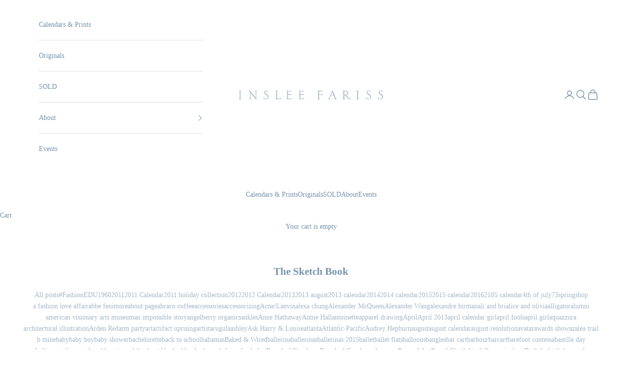

--- FILE ---
content_type: text/html; charset=utf-8
request_url: https://insleefariss.com/blogs/thesketchbook/tagged/holidays
body_size: 33980
content:
<!doctype html>

<html class="no-js" lang="en" dir="ltr">
  <head>
    <script async crossorigin fetchpriority="high" src="/cdn/shopifycloud/importmap-polyfill/es-modules-shim.2.4.0.js"></script>
<script type="application/vnd.locksmith+json" data-locksmith>{"version":"v254","locked":false,"initialized":true,"scope":"blog","access_granted":true,"access_denied":false,"requires_customer":false,"manual_lock":false,"remote_lock":false,"has_timeout":false,"remote_rendered":null,"hide_resource":false,"hide_links_to_resource":false,"transparent":true,"locks":{"all":[],"opened":[]},"keys":[],"keys_signature":"38d513189de3a3888105a014b5867f5f35b78c38de82baa3852b6edcde4a1831","state":{"template":"blog","theme":133080678572,"product":null,"collection":null,"page":null,"blog":"thesketchbook","article":null,"app":null},"now":1769332646,"path":"\/blogs\/thesketchbook","locale_root_url":"\/","canonical_url":"https:\/\/insleefariss.com\/blogs\/thesketchbook\/tagged\/holidays","customer_id":null,"customer_id_signature":"38d513189de3a3888105a014b5867f5f35b78c38de82baa3852b6edcde4a1831","cart":null}</script><script data-locksmith>!function(){undefined;!function(){var s=window.Locksmith={},e=document.querySelector('script[type="application/vnd.locksmith+json"]'),n=e&&e.innerHTML;if(s.state={},s.util={},s.loading=!1,n)try{s.state=JSON.parse(n)}catch(d){}if(document.addEventListener&&document.querySelector){var o,a,i,t=[76,79,67,75,83,77,73,84,72,49,49],c=function(){a=t.slice(0)},l="style",r=function(e){e&&27!==e.keyCode&&"click"!==e.type||(document.removeEventListener("keydown",r),document.removeEventListener("click",r),o&&document.body.removeChild(o),o=null)};c(),document.addEventListener("keyup",function(e){if(e.keyCode===a[0]){if(clearTimeout(i),a.shift(),0<a.length)return void(i=setTimeout(c,1e3));c(),r(),(o=document.createElement("div"))[l].width="50%",o[l].maxWidth="1000px",o[l].height="85%",o[l].border="1px rgba(0, 0, 0, 0.2) solid",o[l].background="rgba(255, 255, 255, 0.99)",o[l].borderRadius="4px",o[l].position="fixed",o[l].top="50%",o[l].left="50%",o[l].transform="translateY(-50%) translateX(-50%)",o[l].boxShadow="0 2px 5px rgba(0, 0, 0, 0.3), 0 0 100vh 100vw rgba(0, 0, 0, 0.5)",o[l].zIndex="2147483645";var t=document.createElement("textarea");t.value=JSON.stringify(JSON.parse(n),null,2),t[l].border="none",t[l].display="block",t[l].boxSizing="border-box",t[l].width="100%",t[l].height="100%",t[l].background="transparent",t[l].padding="22px",t[l].fontFamily="monospace",t[l].fontSize="14px",t[l].color="#333",t[l].resize="none",t[l].outline="none",t.readOnly=!0,o.appendChild(t),document.body.appendChild(o),t.addEventListener("click",function(e){e.stopImmediatePropagation()}),t.select(),document.addEventListener("keydown",r),document.addEventListener("click",r)}})}s.isEmbedded=-1!==window.location.search.indexOf("_ab=0&_fd=0&_sc=1"),s.path=s.state.path||window.location.pathname,s.basePath=s.state.locale_root_url.concat("/apps/locksmith").replace(/^\/\//,"/"),s.reloading=!1,s.util.console=window.console||{log:function(){},error:function(){}},s.util.makeUrl=function(e,t){var n,o=s.basePath+e,a=[],i=s.cache();for(n in i)a.push(n+"="+encodeURIComponent(i[n]));for(n in t)a.push(n+"="+encodeURIComponent(t[n]));return s.state.customer_id&&(a.push("customer_id="+encodeURIComponent(s.state.customer_id)),a.push("customer_id_signature="+encodeURIComponent(s.state.customer_id_signature))),o+=(-1===o.indexOf("?")?"?":"&")+a.join("&")},s._initializeCallbacks=[],s.on=function(e,t){if("initialize"!==e)throw'Locksmith.on() currently only supports the "initialize" event';s._initializeCallbacks.push(t)},s.initializeSession=function(e){if(!s.isEmbedded){var t=!1,n=!0,o=!0;(e=e||{}).silent&&(o=n=!(t=!0)),s.ping({silent:t,spinner:n,reload:o,callback:function(){s._initializeCallbacks.forEach(function(e){e()})}})}},s.cache=function(e){var t={};try{var n=function a(e){return(document.cookie.match("(^|; )"+e+"=([^;]*)")||0)[2]};t=JSON.parse(decodeURIComponent(n("locksmith-params")||"{}"))}catch(d){}if(e){for(var o in e)t[o]=e[o];document.cookie="locksmith-params=; expires=Thu, 01 Jan 1970 00:00:00 GMT; path=/",document.cookie="locksmith-params="+encodeURIComponent(JSON.stringify(t))+"; path=/"}return t},s.cache.cart=s.state.cart,s.cache.cartLastSaved=null,s.params=s.cache(),s.util.reload=function(){s.reloading=!0;try{window.location.href=window.location.href.replace(/#.*/,"")}catch(d){s.util.console.error("Preferred reload method failed",d),window.location.reload()}},s.cache.saveCart=function(e){if(!s.cache.cart||s.cache.cart===s.cache.cartLastSaved)return e?e():null;var t=s.cache.cartLastSaved;s.cache.cartLastSaved=s.cache.cart,fetch("/cart/update.js",{method:"POST",headers:{"Content-Type":"application/json",Accept:"application/json"},body:JSON.stringify({attributes:{locksmith:s.cache.cart}})}).then(function(e){if(!e.ok)throw new Error("Cart update failed: "+e.status);return e.json()}).then(function(){e&&e()})["catch"](function(e){if(s.cache.cartLastSaved=t,!s.reloading)throw e})},s.util.spinnerHTML='<style>body{background:#FFF}@keyframes spin{from{transform:rotate(0deg)}to{transform:rotate(360deg)}}#loading{display:flex;width:100%;height:50vh;color:#777;align-items:center;justify-content:center}#loading .spinner{display:block;animation:spin 600ms linear infinite;position:relative;width:50px;height:50px}#loading .spinner-ring{stroke:currentColor;stroke-dasharray:100%;stroke-width:2px;stroke-linecap:round;fill:none}</style><div id="loading"><div class="spinner"><svg width="100%" height="100%"><svg preserveAspectRatio="xMinYMin"><circle class="spinner-ring" cx="50%" cy="50%" r="45%"></circle></svg></svg></div></div>',s.util.clobberBody=function(e){document.body.innerHTML=e},s.util.clobberDocument=function(e){e.responseText&&(e=e.responseText),document.documentElement&&document.removeChild(document.documentElement);var t=document.open("text/html","replace");t.writeln(e),t.close(),setTimeout(function(){var e=t.querySelector("[autofocus]");e&&e.focus()},100)},s.util.serializeForm=function(e){if(e&&"FORM"===e.nodeName){var t,n,o={};for(t=e.elements.length-1;0<=t;t-=1)if(""!==e.elements[t].name)switch(e.elements[t].nodeName){case"INPUT":switch(e.elements[t].type){default:case"text":case"hidden":case"password":case"button":case"reset":case"submit":o[e.elements[t].name]=e.elements[t].value;break;case"checkbox":case"radio":e.elements[t].checked&&(o[e.elements[t].name]=e.elements[t].value);break;case"file":}break;case"TEXTAREA":o[e.elements[t].name]=e.elements[t].value;break;case"SELECT":switch(e.elements[t].type){case"select-one":o[e.elements[t].name]=e.elements[t].value;break;case"select-multiple":for(n=e.elements[t].options.length-1;0<=n;n-=1)e.elements[t].options[n].selected&&(o[e.elements[t].name]=e.elements[t].options[n].value)}break;case"BUTTON":switch(e.elements[t].type){case"reset":case"submit":case"button":o[e.elements[t].name]=e.elements[t].value}}return o}},s.util.on=function(e,i,s,t){t=t||document;var c="locksmith-"+e+i,n=function(e){var t=e.target,n=e.target.parentElement,o=t&&t.className&&(t.className.baseVal||t.className)||"",a=n&&n.className&&(n.className.baseVal||n.className)||"";("string"==typeof o&&-1!==o.split(/\s+/).indexOf(i)||"string"==typeof a&&-1!==a.split(/\s+/).indexOf(i))&&!e[c]&&(e[c]=!0,s(e))};t.attachEvent?t.attachEvent(e,n):t.addEventListener(e,n,!1)},s.util.enableActions=function(e){s.util.on("click","locksmith-action",function(e){e.preventDefault();var t=e.target;t.dataset.confirmWith&&!confirm(t.dataset.confirmWith)||(t.disabled=!0,t.innerText=t.dataset.disableWith,s.post("/action",t.dataset.locksmithParams,{spinner:!1,type:"text",success:function(e){(e=JSON.parse(e.responseText)).message&&alert(e.message),s.util.reload()}}))},e)},s.util.inject=function(e,t){var n=["data","locksmith","append"];if(-1!==t.indexOf(n.join("-"))){var o=document.createElement("div");o.innerHTML=t,e.appendChild(o)}else e.innerHTML=t;var a,i,s=e.querySelectorAll("script");for(i=0;i<s.length;++i){a=s[i];var c=document.createElement("script");if(a.type&&(c.type=a.type),a.src)c.src=a.src;else{var l=document.createTextNode(a.innerHTML);c.appendChild(l)}e.appendChild(c)}var r=e.querySelector("[autofocus]");r&&r.focus()},s.post=function(e,t,n){!1!==(n=n||{}).spinner&&s.util.clobberBody(s.util.spinnerHTML);var o={};n.container===document?(o.layout=1,n.success=function(e){s.util.clobberDocument(e)}):n.container&&(o.layout=0,n.success=function(e){var t=document.getElementById(n.container);s.util.inject(t,e),t.id===t.firstChild.id&&t.parentElement.replaceChild(t.firstChild,t)}),n.form_type&&(t.form_type=n.form_type),n.include_layout_classes!==undefined&&(t.include_layout_classes=n.include_layout_classes),n.lock_id!==undefined&&(t.lock_id=n.lock_id),s.loading=!0;var a=s.util.makeUrl(e,o),i="json"===n.type||"text"===n.type;fetch(a,{method:"POST",headers:{"Content-Type":"application/json",Accept:i?"application/json":"text/html"},body:JSON.stringify(t)}).then(function(e){if(!e.ok)throw new Error("Request failed: "+e.status);return e.text()}).then(function(e){var t=n.success||s.util.clobberDocument;t(i?{responseText:e}:e)})["catch"](function(e){if(!s.reloading)if("dashboard.weglot.com"!==window.location.host){if(!n.silent)throw alert("Something went wrong! Please refresh and try again."),e;console.error(e)}else console.error(e)})["finally"](function(){s.loading=!1})},s.postResource=function(e,t){e.path=s.path,e.search=window.location.search,e.state=s.state,e.passcode&&(e.passcode=e.passcode.trim()),e.email&&(e.email=e.email.trim()),e.state.cart=s.cache.cart,e.locksmith_json=s.jsonTag,e.locksmith_json_signature=s.jsonTagSignature,s.post("/resource",e,t)},s.ping=function(e){if(!s.isEmbedded){e=e||{};var t=function(){e.reload?s.util.reload():"function"==typeof e.callback&&e.callback()};s.post("/ping",{path:s.path,search:window.location.search,state:s.state},{spinner:!!e.spinner,silent:"undefined"==typeof e.silent||e.silent,type:"text",success:function(e){e&&e.responseText?((e=JSON.parse(e.responseText)).messages&&0<e.messages.length&&s.showMessages(e.messages),e.cart&&s.cache.cart!==e.cart?(s.cache.cart=e.cart,s.cache.saveCart(function(){t(),e.cart&&e.cart.match(/^.+:/)&&s.util.reload()})):t()):console.error("[Locksmith] Invalid result in ping callback:",e)}})}},s.timeoutMonitor=function(){var e=s.cache.cart;s.ping({callback:function(){e!==s.cache.cart||setTimeout(function(){s.timeoutMonitor()},6e4)}})},s.showMessages=function(e){var t=document.createElement("div");t.style.position="fixed",t.style.left=0,t.style.right=0,t.style.bottom="-50px",t.style.opacity=0,t.style.background="#191919",t.style.color="#ddd",t.style.transition="bottom 0.2s, opacity 0.2s",t.style.zIndex=999999,t.innerHTML="        <style>          .locksmith-ab .locksmith-b { display: none; }          .locksmith-ab.toggled .locksmith-b { display: flex; }          .locksmith-ab.toggled .locksmith-a { display: none; }          .locksmith-flex { display: flex; flex-wrap: wrap; justify-content: space-between; align-items: center; padding: 10px 20px; }          .locksmith-message + .locksmith-message { border-top: 1px #555 solid; }          .locksmith-message a { color: inherit; font-weight: bold; }          .locksmith-message a:hover { color: inherit; opacity: 0.8; }          a.locksmith-ab-toggle { font-weight: inherit; text-decoration: underline; }          .locksmith-text { flex-grow: 1; }          .locksmith-cta { flex-grow: 0; text-align: right; }          .locksmith-cta button { transform: scale(0.8); transform-origin: left; }          .locksmith-cta > * { display: block; }          .locksmith-cta > * + * { margin-top: 10px; }          .locksmith-message a.locksmith-close { flex-grow: 0; text-decoration: none; margin-left: 15px; font-size: 30px; font-family: monospace; display: block; padding: 2px 10px; }                    @media screen and (max-width: 600px) {            .locksmith-wide-only { display: none !important; }            .locksmith-flex { padding: 0 15px; }            .locksmith-flex > * { margin-top: 5px; margin-bottom: 5px; }            .locksmith-cta { text-align: left; }          }                    @media screen and (min-width: 601px) {            .locksmith-narrow-only { display: none !important; }          }        </style>      "+e.map(function(e){return'<div class="locksmith-message">'+e+"</div>"}).join(""),document.body.appendChild(t),document.body.style.position="relative",document.body.parentElement.style.paddingBottom=t.offsetHeight+"px",setTimeout(function(){t.style.bottom=0,t.style.opacity=1},50),s.util.on("click","locksmith-ab-toggle",function(e){e.preventDefault();for(var t=e.target.parentElement;-1===t.className.split(" ").indexOf("locksmith-ab");)t=t.parentElement;-1!==t.className.split(" ").indexOf("toggled")?t.className=t.className.replace("toggled",""):t.className=t.className+" toggled"}),s.util.enableActions(t)}}()}();</script>
      <script data-locksmith>Locksmith.cache.cart=null</script>

  <script data-locksmith>Locksmith.jsonTag="{\"version\":\"v254\",\"locked\":false,\"initialized\":true,\"scope\":\"blog\",\"access_granted\":true,\"access_denied\":false,\"requires_customer\":false,\"manual_lock\":false,\"remote_lock\":false,\"has_timeout\":false,\"remote_rendered\":null,\"hide_resource\":false,\"hide_links_to_resource\":false,\"transparent\":true,\"locks\":{\"all\":[],\"opened\":[]},\"keys\":[],\"keys_signature\":\"38d513189de3a3888105a014b5867f5f35b78c38de82baa3852b6edcde4a1831\",\"state\":{\"template\":\"blog\",\"theme\":133080678572,\"product\":null,\"collection\":null,\"page\":null,\"blog\":\"thesketchbook\",\"article\":null,\"app\":null},\"now\":1769332646,\"path\":\"\\\/blogs\\\/thesketchbook\",\"locale_root_url\":\"\\\/\",\"canonical_url\":\"https:\\\/\\\/insleefariss.com\\\/blogs\\\/thesketchbook\\\/tagged\\\/holidays\",\"customer_id\":null,\"customer_id_signature\":\"38d513189de3a3888105a014b5867f5f35b78c38de82baa3852b6edcde4a1831\",\"cart\":null}";Locksmith.jsonTagSignature="742f597d242e36975f6ca8e6ee884ff6636a3073892f128a04e79594aadd57f3"</script>
    <meta charset="utf-8">
    <meta name="viewport" content="width=device-width, initial-scale=1.0, height=device-height, minimum-scale=1.0, maximum-scale=5.0">

    <title>The Sketch Book</title><link rel="canonical" href="https://insleefariss.com/blogs/thesketchbook/tagged/holidays"><link rel="shortcut icon" href="//insleefariss.com/cdn/shop/files/Inslee_Logo_Webiste_Header_Blue_7233a9b0-ea5e-4551-b6e2-ebcdc01c0b91.png?v=1705684067&width=96">
      <link rel="apple-touch-icon" href="//insleefariss.com/cdn/shop/files/Inslee_Logo_Webiste_Header_Blue_7233a9b0-ea5e-4551-b6e2-ebcdc01c0b91.png?v=1705684067&width=180"><link rel="preconnect" href="https://fonts.shopifycdn.com" crossorigin>
    <link rel="dns-prefetch" href="https://productreviews.shopifycdn.com"><meta property="og:type" content="website">
<meta property="og:title" content="The Sketch Book">
<meta property="og:url" content="https://insleefariss.com/blogs/thesketchbook/tagged/holidays">
<meta property="og:site_name" content="Inslee Fariss"><meta name="twitter:card" content="summary"><meta name="twitter:title" content="The Sketch Book">
<meta name="twitter:description" content="The Sketch Book">



  <script type="application/ld+json">
  {
    "@context": "https://schema.org",
    "@type": "BreadcrumbList",
  "itemListElement": [{
      "@type": "ListItem",
      "position": 1,
      "name": "Home",
      "item": "https://insleefariss.com"
    },{
          "@type": "ListItem",
          "position": 2,
          "name": "The Sketch Book",
          "item": "https://insleefariss.com/blogs/thesketchbook"
        }]
  }
  </script>

<style>/* Typography (heading) */
  

/* Typography (body) */
  



:root {
    /* Container */
    --container-max-width: 100%;
    --container-xxs-max-width: 27.5rem; /* 440px */
    --container-xs-max-width: 42.5rem; /* 680px */
    --container-sm-max-width: 61.25rem; /* 980px */
    --container-md-max-width: 71.875rem; /* 1150px */
    --container-lg-max-width: 78.75rem; /* 1260px */
    --container-xl-max-width: 85rem; /* 1360px */
    --container-gutter: 1.25rem;

    --section-with-border-vertical-spacing: 2.5rem;
    --section-with-border-vertical-spacing-tight:2.5rem;
    --section-without-border-vertical-spacing:3.75rem;
    --section-without-border-vertical-spacing-tight:3.75rem;

    --section-stack-gap:3rem;
    --section-stack-gap-tight: 2.25rem;

    /* Form settings */
    --form-gap: 1.25rem; /* Gap between fieldset and submit button */
    --fieldset-gap: 1rem; /* Gap between each form input within a fieldset */
    --form-control-gap: 0.625rem; /* Gap between input and label (ignored for floating label) */
    --checkbox-control-gap: 0.75rem; /* Horizontal gap between checkbox and its associated label */
    --input-padding-block: 0.65rem; /* Vertical padding for input, textarea and native select */
    --input-padding-inline: 0.8rem; /* Horizontal padding for input, textarea and native select */
    --checkbox-size: 0.875rem; /* Size (width and height) for checkbox */

    /* Other sizes */
    --sticky-area-height: calc(var(--announcement-bar-is-sticky, 0) * var(--announcement-bar-height, 0px) + var(--header-is-sticky, 0) * var(--header-height, 0px));

    /* RTL support */
    --transform-logical-flip: 1;
    --transform-origin-start: left;
    --transform-origin-end: right;

    /**
     * ---------------------------------------------------------------------
     * TYPOGRAPHY
     * ---------------------------------------------------------------------
     */

    /* Font properties */
    --heading-font-family: "Times New Roman", Times, serif;
    --heading-font-weight: 400;
    --heading-font-style: normal;
    --heading-text-transform: uppercase;
    --heading-letter-spacing: 0.18em;
    --text-font-family: Garamond, Baskerville, Caslon, serif;
    --text-font-weight: 400;
    --text-font-style: normal;
    --text-letter-spacing: 0.0em;
    --button-font: var(--text-font-style) var(--text-font-weight) var(--text-sm) / 1.65 var(--text-font-family);
    --button-text-transform: uppercase;
    --button-letter-spacing: 0.18em;

    /* Font sizes */--text-heading-size-factor: 1.1;
    --text-h1: max(0.6875rem, clamp(1.375rem, 1.146341463414634rem + 0.975609756097561vw, 2rem) * var(--text-heading-size-factor));
    --text-h2: max(0.6875rem, clamp(1.25rem, 1.0670731707317074rem + 0.7804878048780488vw, 1.75rem) * var(--text-heading-size-factor));
    --text-h3: max(0.6875rem, clamp(1.125rem, 1.0335365853658536rem + 0.3902439024390244vw, 1.375rem) * var(--text-heading-size-factor));
    --text-h4: max(0.6875rem, clamp(1rem, 0.9542682926829268rem + 0.1951219512195122vw, 1.125rem) * var(--text-heading-size-factor));
    --text-h5: calc(0.875rem * var(--text-heading-size-factor));
    --text-h6: calc(0.75rem * var(--text-heading-size-factor));

    --text-xs: 0.75rem;
    --text-sm: 0.8125rem;
    --text-base: 0.875rem;
    --text-lg: 1.0rem;
    --text-xl: 1.125rem;

    /**
     * ---------------------------------------------------------------------
     * COLORS
     * ---------------------------------------------------------------------
     */

    /* Color settings */--accent: 148 171 190;
    --text-primary: 116 146 171;
    --background-primary: 255 255 255;
    --background-secondary: 255 255 255;
    --border-color: 234 239 242;
    --page-overlay: 0 0 0 / 0.4;

    /* Button colors */
    --button-background-primary: 148 171 190;
    --button-text-primary: 255 255 255;

    /* Status colors */
    --success-background: 212 227 203;
    --success-text: 48 122 7;
    --warning-background: 253 241 224;
    --warning-text: 237 138 0;
    --error-background: 243 204 204;
    --error-text: 203 43 43;

    /* Product colors */
    --on-sale-text: 227 44 43;
    --on-sale-badge-background: 227 44 43;
    --on-sale-badge-text: 255 255 255;
    --sold-out-badge-background: 239 239 239;
    --sold-out-badge-text: 0 0 0 / 0.65;
    --custom-badge-background: 28 28 28;
    --custom-badge-text: 255 255 255;
    --star-color: 28 28 28;

    /* Header colors */--header-background: 255 255 255;
    --header-text: 116 146 171;
    --header-border-color: 234 239 242;

    /* Footer colors */--footer-background: 116 146 171;
    --footer-text: 255 255 255;
    --footer-border-color: 137 162 184;

    /* Modal colors */--modal-background: 255 255 255;
    --modal-text: 28 28 28;
    --modal-border-color: 221 221 221;

    /* Drawer colors (reuse the same as modal) */
    --drawer-background: 255 255 255;
    --drawer-text: 28 28 28;
    --drawer-border-color: 221 221 221;

    /* Popover background (uses the primary background) */
    --popover-background: 255 255 255;
    --popover-text: 116 146 171;
    --popover-border-color: 234 239 242;

    /* Rounded variables (used for border radius) */
    --rounded-full: 9999px;
    --button-border-radius: 0.0rem;
    --input-border-radius: 0.0rem;

    /* Box shadow */
    --shadow-sm: 0 2px 8px rgb(0 0 0 / 0.05);
    --shadow: 0 5px 15px rgb(0 0 0 / 0.05);
    --shadow-md: 0 5px 30px rgb(0 0 0 / 0.05);
    --shadow-block: px px px rgb(var(--text-primary) / 0.0);

    /**
     * ---------------------------------------------------------------------
     * OTHER
     * ---------------------------------------------------------------------
     */

    --checkmark-svg-url: url(//insleefariss.com/cdn/shop/t/29/assets/checkmark.svg?v=77552481021870063511696605596);
    --cursor-zoom-in-svg-url: url(//insleefariss.com/cdn/shop/t/29/assets/cursor-zoom-in.svg?v=99643227292754918531696605596);
  }

  [dir="rtl"]:root {
    /* RTL support */
    --transform-logical-flip: -1;
    --transform-origin-start: right;
    --transform-origin-end: left;
  }

  @media screen and (min-width: 700px) {
    :root {
      /* Typography (font size) */
      --text-xs: 0.75rem;
      --text-sm: 0.8125rem;
      --text-base: 0.875rem;
      --text-lg: 1.0rem;
      --text-xl: 1.25rem;

      /* Spacing settings */
      --container-gutter: 2rem;
    }
  }

  @media screen and (min-width: 1000px) {
    :root {
      /* Spacing settings */
      --container-gutter: 3rem;

      --section-with-border-vertical-spacing: 4rem;
      --section-with-border-vertical-spacing-tight: 4rem;
      --section-without-border-vertical-spacing: 6rem;
      --section-without-border-vertical-spacing-tight: 6rem;

      --section-stack-gap:3rem;
      --section-stack-gap-tight:3rem;
    }
  }
</style><script>
  document.documentElement.classList.replace('no-js', 'js');

  // This allows to expose several variables to the global scope, to be used in scripts
  window.themeVariables = {
    settings: {
      showPageTransition: false,
      pageType: "blog",
      moneyFormat: "$ {{amount}}",
      moneyWithCurrencyFormat: "$ {{amount}} USD",
      currencyCodeEnabled: false,
      cartType: "drawer"
    },

    strings: {
      addToCartButton: "Add to cart",
      soldOutButton: "Sold",
      preOrderButton: "Pre-order",
      unavailableButton: "Unavailable",
      addedToCart: "Added to your cart!",
      closeGallery: "Close gallery",
      zoomGallery: "Zoom picture",
      errorGallery: "Image cannot be loaded",
      soldOutBadge: "Sold",
      discountBadge: "Save @@",
      sku: "SKU:",
      shippingEstimatorNoResults: "Sorry, we do not ship to your address.",
      shippingEstimatorOneResult: "There is one shipping rate for your address:",
      shippingEstimatorMultipleResults: "There are several shipping rates for your address:",
      shippingEstimatorError: "One or more error occurred while retrieving shipping rates:",
      next: "Next",
      previous: "Previous"
    },

    mediaQueries: {
      'sm': 'screen and (min-width: 700px)',
      'md': 'screen and (min-width: 1000px)',
      'lg': 'screen and (min-width: 1150px)',
      'xl': 'screen and (min-width: 1400px)',
      '2xl': 'screen and (min-width: 1600px)',
      'sm-max': 'screen and (max-width: 699px)',
      'md-max': 'screen and (max-width: 999px)',
      'lg-max': 'screen and (max-width: 1149px)',
      'xl-max': 'screen and (max-width: 1399px)',
      '2xl-max': 'screen and (max-width: 1599px)',
      'motion-safe': '(prefers-reduced-motion: no-preference)',
      'motion-reduce': '(prefers-reduced-motion: reduce)',
      'supports-hover': 'screen and (pointer: fine)',
      'supports-touch': 'screen and (hover: none)'
    }
  };</script><script async src="//insleefariss.com/cdn/shop/t/29/assets/es-module-shims.min.js?v=41244696521020306371696605596"></script>

    <script type="importmap">{
        "imports": {
          "vendor": "//insleefariss.com/cdn/shop/t/29/assets/vendor.min.js?v=114730757745344854631696605596",
          "theme": "//insleefariss.com/cdn/shop/t/29/assets/theme.js?v=89963661938119220071696605596",
          "photoswipe": "//insleefariss.com/cdn/shop/t/29/assets/photoswipe.min.js?v=30761459775438637251696605596"
        }
      }
    </script>

    <script type="module" src="//insleefariss.com/cdn/shop/t/29/assets/vendor.min.js?v=114730757745344854631696605596"></script>
    <script type="module" src="//insleefariss.com/cdn/shop/t/29/assets/theme.js?v=89963661938119220071696605596"></script>

    <script>window.performance && window.performance.mark && window.performance.mark('shopify.content_for_header.start');</script><meta id="shopify-digital-wallet" name="shopify-digital-wallet" content="/4167381/digital_wallets/dialog">
<meta name="shopify-checkout-api-token" content="3dc6abe927621a2c70c692f8bc4774b4">
<link rel="alternate" type="application/atom+xml" title="Feed" href="/blogs/thesketchbook/tagged/holidays.atom" />
<script async="async" src="/checkouts/internal/preloads.js?locale=en-US"></script>
<link rel="preconnect" href="https://shop.app" crossorigin="anonymous">
<script async="async" src="https://shop.app/checkouts/internal/preloads.js?locale=en-US&shop_id=4167381" crossorigin="anonymous"></script>
<script id="apple-pay-shop-capabilities" type="application/json">{"shopId":4167381,"countryCode":"US","currencyCode":"USD","merchantCapabilities":["supports3DS"],"merchantId":"gid:\/\/shopify\/Shop\/4167381","merchantName":"Inslee Fariss","requiredBillingContactFields":["postalAddress","email","phone"],"requiredShippingContactFields":["postalAddress","email","phone"],"shippingType":"shipping","supportedNetworks":["visa","masterCard","amex","discover","elo","jcb"],"total":{"type":"pending","label":"Inslee Fariss","amount":"1.00"},"shopifyPaymentsEnabled":true,"supportsSubscriptions":true}</script>
<script id="shopify-features" type="application/json">{"accessToken":"3dc6abe927621a2c70c692f8bc4774b4","betas":["rich-media-storefront-analytics"],"domain":"insleefariss.com","predictiveSearch":true,"shopId":4167381,"locale":"en"}</script>
<script>var Shopify = Shopify || {};
Shopify.shop = "inslee-by-design.myshopify.com";
Shopify.locale = "en";
Shopify.currency = {"active":"USD","rate":"1.0"};
Shopify.country = "US";
Shopify.theme = {"name":"Prestige","id":133080678572,"schema_name":"Prestige","schema_version":"7.3.6","theme_store_id":855,"role":"main"};
Shopify.theme.handle = "null";
Shopify.theme.style = {"id":null,"handle":null};
Shopify.cdnHost = "insleefariss.com/cdn";
Shopify.routes = Shopify.routes || {};
Shopify.routes.root = "/";</script>
<script type="module">!function(o){(o.Shopify=o.Shopify||{}).modules=!0}(window);</script>
<script>!function(o){function n(){var o=[];function n(){o.push(Array.prototype.slice.apply(arguments))}return n.q=o,n}var t=o.Shopify=o.Shopify||{};t.loadFeatures=n(),t.autoloadFeatures=n()}(window);</script>
<script>
  window.ShopifyPay = window.ShopifyPay || {};
  window.ShopifyPay.apiHost = "shop.app\/pay";
  window.ShopifyPay.redirectState = null;
</script>
<script id="shop-js-analytics" type="application/json">{"pageType":"blog"}</script>
<script defer="defer" async type="module" src="//insleefariss.com/cdn/shopifycloud/shop-js/modules/v2/client.init-shop-cart-sync_BT-GjEfc.en.esm.js"></script>
<script defer="defer" async type="module" src="//insleefariss.com/cdn/shopifycloud/shop-js/modules/v2/chunk.common_D58fp_Oc.esm.js"></script>
<script defer="defer" async type="module" src="//insleefariss.com/cdn/shopifycloud/shop-js/modules/v2/chunk.modal_xMitdFEc.esm.js"></script>
<script type="module">
  await import("//insleefariss.com/cdn/shopifycloud/shop-js/modules/v2/client.init-shop-cart-sync_BT-GjEfc.en.esm.js");
await import("//insleefariss.com/cdn/shopifycloud/shop-js/modules/v2/chunk.common_D58fp_Oc.esm.js");
await import("//insleefariss.com/cdn/shopifycloud/shop-js/modules/v2/chunk.modal_xMitdFEc.esm.js");

  window.Shopify.SignInWithShop?.initShopCartSync?.({"fedCMEnabled":true,"windoidEnabled":true});

</script>
<script>
  window.Shopify = window.Shopify || {};
  if (!window.Shopify.featureAssets) window.Shopify.featureAssets = {};
  window.Shopify.featureAssets['shop-js'] = {"shop-cart-sync":["modules/v2/client.shop-cart-sync_DZOKe7Ll.en.esm.js","modules/v2/chunk.common_D58fp_Oc.esm.js","modules/v2/chunk.modal_xMitdFEc.esm.js"],"init-fed-cm":["modules/v2/client.init-fed-cm_B6oLuCjv.en.esm.js","modules/v2/chunk.common_D58fp_Oc.esm.js","modules/v2/chunk.modal_xMitdFEc.esm.js"],"shop-cash-offers":["modules/v2/client.shop-cash-offers_D2sdYoxE.en.esm.js","modules/v2/chunk.common_D58fp_Oc.esm.js","modules/v2/chunk.modal_xMitdFEc.esm.js"],"shop-login-button":["modules/v2/client.shop-login-button_QeVjl5Y3.en.esm.js","modules/v2/chunk.common_D58fp_Oc.esm.js","modules/v2/chunk.modal_xMitdFEc.esm.js"],"pay-button":["modules/v2/client.pay-button_DXTOsIq6.en.esm.js","modules/v2/chunk.common_D58fp_Oc.esm.js","modules/v2/chunk.modal_xMitdFEc.esm.js"],"shop-button":["modules/v2/client.shop-button_DQZHx9pm.en.esm.js","modules/v2/chunk.common_D58fp_Oc.esm.js","modules/v2/chunk.modal_xMitdFEc.esm.js"],"avatar":["modules/v2/client.avatar_BTnouDA3.en.esm.js"],"init-windoid":["modules/v2/client.init-windoid_CR1B-cfM.en.esm.js","modules/v2/chunk.common_D58fp_Oc.esm.js","modules/v2/chunk.modal_xMitdFEc.esm.js"],"init-shop-for-new-customer-accounts":["modules/v2/client.init-shop-for-new-customer-accounts_C_vY_xzh.en.esm.js","modules/v2/client.shop-login-button_QeVjl5Y3.en.esm.js","modules/v2/chunk.common_D58fp_Oc.esm.js","modules/v2/chunk.modal_xMitdFEc.esm.js"],"init-shop-email-lookup-coordinator":["modules/v2/client.init-shop-email-lookup-coordinator_BI7n9ZSv.en.esm.js","modules/v2/chunk.common_D58fp_Oc.esm.js","modules/v2/chunk.modal_xMitdFEc.esm.js"],"init-shop-cart-sync":["modules/v2/client.init-shop-cart-sync_BT-GjEfc.en.esm.js","modules/v2/chunk.common_D58fp_Oc.esm.js","modules/v2/chunk.modal_xMitdFEc.esm.js"],"shop-toast-manager":["modules/v2/client.shop-toast-manager_DiYdP3xc.en.esm.js","modules/v2/chunk.common_D58fp_Oc.esm.js","modules/v2/chunk.modal_xMitdFEc.esm.js"],"init-customer-accounts":["modules/v2/client.init-customer-accounts_D9ZNqS-Q.en.esm.js","modules/v2/client.shop-login-button_QeVjl5Y3.en.esm.js","modules/v2/chunk.common_D58fp_Oc.esm.js","modules/v2/chunk.modal_xMitdFEc.esm.js"],"init-customer-accounts-sign-up":["modules/v2/client.init-customer-accounts-sign-up_iGw4briv.en.esm.js","modules/v2/client.shop-login-button_QeVjl5Y3.en.esm.js","modules/v2/chunk.common_D58fp_Oc.esm.js","modules/v2/chunk.modal_xMitdFEc.esm.js"],"shop-follow-button":["modules/v2/client.shop-follow-button_CqMgW2wH.en.esm.js","modules/v2/chunk.common_D58fp_Oc.esm.js","modules/v2/chunk.modal_xMitdFEc.esm.js"],"checkout-modal":["modules/v2/client.checkout-modal_xHeaAweL.en.esm.js","modules/v2/chunk.common_D58fp_Oc.esm.js","modules/v2/chunk.modal_xMitdFEc.esm.js"],"shop-login":["modules/v2/client.shop-login_D91U-Q7h.en.esm.js","modules/v2/chunk.common_D58fp_Oc.esm.js","modules/v2/chunk.modal_xMitdFEc.esm.js"],"lead-capture":["modules/v2/client.lead-capture_BJmE1dJe.en.esm.js","modules/v2/chunk.common_D58fp_Oc.esm.js","modules/v2/chunk.modal_xMitdFEc.esm.js"],"payment-terms":["modules/v2/client.payment-terms_Ci9AEqFq.en.esm.js","modules/v2/chunk.common_D58fp_Oc.esm.js","modules/v2/chunk.modal_xMitdFEc.esm.js"]};
</script>
<script>(function() {
  var isLoaded = false;
  function asyncLoad() {
    if (isLoaded) return;
    isLoaded = true;
    var urls = ["https:\/\/accessories.w3apps.co\/js\/accessories.js?shop=inslee-by-design.myshopify.com","https:\/\/chimpstatic.com\/mcjs-connected\/js\/users\/34f5c46a28458dc0a36165deb\/ced053d225743a34edc8b09c3.js?shop=inslee-by-design.myshopify.com"];
    for (var i = 0; i < urls.length; i++) {
      var s = document.createElement('script');
      s.type = 'text/javascript';
      s.async = true;
      s.src = urls[i];
      var x = document.getElementsByTagName('script')[0];
      x.parentNode.insertBefore(s, x);
    }
  };
  if(window.attachEvent) {
    window.attachEvent('onload', asyncLoad);
  } else {
    window.addEventListener('load', asyncLoad, false);
  }
})();</script>
<script id="__st">var __st={"a":4167381,"offset":-18000,"reqid":"35759dbc-b680-493c-836a-922eece6a57c-1769332646","pageurl":"insleefariss.com\/blogs\/thesketchbook\/tagged\/holidays","s":"blogs-5012153","u":"e837f7b95d84","p":"blog","rtyp":"blog","rid":5012153};</script>
<script>window.ShopifyPaypalV4VisibilityTracking = true;</script>
<script id="captcha-bootstrap">!function(){'use strict';const t='contact',e='account',n='new_comment',o=[[t,t],['blogs',n],['comments',n],[t,'customer']],c=[[e,'customer_login'],[e,'guest_login'],[e,'recover_customer_password'],[e,'create_customer']],r=t=>t.map((([t,e])=>`form[action*='/${t}']:not([data-nocaptcha='true']) input[name='form_type'][value='${e}']`)).join(','),a=t=>()=>t?[...document.querySelectorAll(t)].map((t=>t.form)):[];function s(){const t=[...o],e=r(t);return a(e)}const i='password',u='form_key',d=['recaptcha-v3-token','g-recaptcha-response','h-captcha-response',i],f=()=>{try{return window.sessionStorage}catch{return}},m='__shopify_v',_=t=>t.elements[u];function p(t,e,n=!1){try{const o=window.sessionStorage,c=JSON.parse(o.getItem(e)),{data:r}=function(t){const{data:e,action:n}=t;return t[m]||n?{data:e,action:n}:{data:t,action:n}}(c);for(const[e,n]of Object.entries(r))t.elements[e]&&(t.elements[e].value=n);n&&o.removeItem(e)}catch(o){console.error('form repopulation failed',{error:o})}}const l='form_type',E='cptcha';function T(t){t.dataset[E]=!0}const w=window,h=w.document,L='Shopify',v='ce_forms',y='captcha';let A=!1;((t,e)=>{const n=(g='f06e6c50-85a8-45c8-87d0-21a2b65856fe',I='https://cdn.shopify.com/shopifycloud/storefront-forms-hcaptcha/ce_storefront_forms_captcha_hcaptcha.v1.5.2.iife.js',D={infoText:'Protected by hCaptcha',privacyText:'Privacy',termsText:'Terms'},(t,e,n)=>{const o=w[L][v],c=o.bindForm;if(c)return c(t,g,e,D).then(n);var r;o.q.push([[t,g,e,D],n]),r=I,A||(h.body.append(Object.assign(h.createElement('script'),{id:'captcha-provider',async:!0,src:r})),A=!0)});var g,I,D;w[L]=w[L]||{},w[L][v]=w[L][v]||{},w[L][v].q=[],w[L][y]=w[L][y]||{},w[L][y].protect=function(t,e){n(t,void 0,e),T(t)},Object.freeze(w[L][y]),function(t,e,n,w,h,L){const[v,y,A,g]=function(t,e,n){const i=e?o:[],u=t?c:[],d=[...i,...u],f=r(d),m=r(i),_=r(d.filter((([t,e])=>n.includes(e))));return[a(f),a(m),a(_),s()]}(w,h,L),I=t=>{const e=t.target;return e instanceof HTMLFormElement?e:e&&e.form},D=t=>v().includes(t);t.addEventListener('submit',(t=>{const e=I(t);if(!e)return;const n=D(e)&&!e.dataset.hcaptchaBound&&!e.dataset.recaptchaBound,o=_(e),c=g().includes(e)&&(!o||!o.value);(n||c)&&t.preventDefault(),c&&!n&&(function(t){try{if(!f())return;!function(t){const e=f();if(!e)return;const n=_(t);if(!n)return;const o=n.value;o&&e.removeItem(o)}(t);const e=Array.from(Array(32),(()=>Math.random().toString(36)[2])).join('');!function(t,e){_(t)||t.append(Object.assign(document.createElement('input'),{type:'hidden',name:u})),t.elements[u].value=e}(t,e),function(t,e){const n=f();if(!n)return;const o=[...t.querySelectorAll(`input[type='${i}']`)].map((({name:t})=>t)),c=[...d,...o],r={};for(const[a,s]of new FormData(t).entries())c.includes(a)||(r[a]=s);n.setItem(e,JSON.stringify({[m]:1,action:t.action,data:r}))}(t,e)}catch(e){console.error('failed to persist form',e)}}(e),e.submit())}));const S=(t,e)=>{t&&!t.dataset[E]&&(n(t,e.some((e=>e===t))),T(t))};for(const o of['focusin','change'])t.addEventListener(o,(t=>{const e=I(t);D(e)&&S(e,y())}));const B=e.get('form_key'),M=e.get(l),P=B&&M;t.addEventListener('DOMContentLoaded',(()=>{const t=y();if(P)for(const e of t)e.elements[l].value===M&&p(e,B);[...new Set([...A(),...v().filter((t=>'true'===t.dataset.shopifyCaptcha))])].forEach((e=>S(e,t)))}))}(h,new URLSearchParams(w.location.search),n,t,e,['guest_login'])})(!0,!0)}();</script>
<script integrity="sha256-4kQ18oKyAcykRKYeNunJcIwy7WH5gtpwJnB7kiuLZ1E=" data-source-attribution="shopify.loadfeatures" defer="defer" src="//insleefariss.com/cdn/shopifycloud/storefront/assets/storefront/load_feature-a0a9edcb.js" crossorigin="anonymous"></script>
<script crossorigin="anonymous" defer="defer" src="//insleefariss.com/cdn/shopifycloud/storefront/assets/shopify_pay/storefront-65b4c6d7.js?v=20250812"></script>
<script data-source-attribution="shopify.dynamic_checkout.dynamic.init">var Shopify=Shopify||{};Shopify.PaymentButton=Shopify.PaymentButton||{isStorefrontPortableWallets:!0,init:function(){window.Shopify.PaymentButton.init=function(){};var t=document.createElement("script");t.src="https://insleefariss.com/cdn/shopifycloud/portable-wallets/latest/portable-wallets.en.js",t.type="module",document.head.appendChild(t)}};
</script>
<script data-source-attribution="shopify.dynamic_checkout.buyer_consent">
  function portableWalletsHideBuyerConsent(e){var t=document.getElementById("shopify-buyer-consent"),n=document.getElementById("shopify-subscription-policy-button");t&&n&&(t.classList.add("hidden"),t.setAttribute("aria-hidden","true"),n.removeEventListener("click",e))}function portableWalletsShowBuyerConsent(e){var t=document.getElementById("shopify-buyer-consent"),n=document.getElementById("shopify-subscription-policy-button");t&&n&&(t.classList.remove("hidden"),t.removeAttribute("aria-hidden"),n.addEventListener("click",e))}window.Shopify?.PaymentButton&&(window.Shopify.PaymentButton.hideBuyerConsent=portableWalletsHideBuyerConsent,window.Shopify.PaymentButton.showBuyerConsent=portableWalletsShowBuyerConsent);
</script>
<script data-source-attribution="shopify.dynamic_checkout.cart.bootstrap">document.addEventListener("DOMContentLoaded",(function(){function t(){return document.querySelector("shopify-accelerated-checkout-cart, shopify-accelerated-checkout")}if(t())Shopify.PaymentButton.init();else{new MutationObserver((function(e,n){t()&&(Shopify.PaymentButton.init(),n.disconnect())})).observe(document.body,{childList:!0,subtree:!0})}}));
</script>
<link id="shopify-accelerated-checkout-styles" rel="stylesheet" media="screen" href="https://insleefariss.com/cdn/shopifycloud/portable-wallets/latest/accelerated-checkout-backwards-compat.css" crossorigin="anonymous">
<style id="shopify-accelerated-checkout-cart">
        #shopify-buyer-consent {
  margin-top: 1em;
  display: inline-block;
  width: 100%;
}

#shopify-buyer-consent.hidden {
  display: none;
}

#shopify-subscription-policy-button {
  background: none;
  border: none;
  padding: 0;
  text-decoration: underline;
  font-size: inherit;
  cursor: pointer;
}

#shopify-subscription-policy-button::before {
  box-shadow: none;
}

      </style>

<script>window.performance && window.performance.mark && window.performance.mark('shopify.content_for_header.end');</script>
<link href="//insleefariss.com/cdn/shop/t/29/assets/theme.css?v=62420860264510945811696605596" rel="stylesheet" type="text/css" media="all" /><link href="https://monorail-edge.shopifysvc.com" rel="dns-prefetch">
<script>(function(){if ("sendBeacon" in navigator && "performance" in window) {try {var session_token_from_headers = performance.getEntriesByType('navigation')[0].serverTiming.find(x => x.name == '_s').description;} catch {var session_token_from_headers = undefined;}var session_cookie_matches = document.cookie.match(/_shopify_s=([^;]*)/);var session_token_from_cookie = session_cookie_matches && session_cookie_matches.length === 2 ? session_cookie_matches[1] : "";var session_token = session_token_from_headers || session_token_from_cookie || "";function handle_abandonment_event(e) {var entries = performance.getEntries().filter(function(entry) {return /monorail-edge.shopifysvc.com/.test(entry.name);});if (!window.abandonment_tracked && entries.length === 0) {window.abandonment_tracked = true;var currentMs = Date.now();var navigation_start = performance.timing.navigationStart;var payload = {shop_id: 4167381,url: window.location.href,navigation_start,duration: currentMs - navigation_start,session_token,page_type: "blog"};window.navigator.sendBeacon("https://monorail-edge.shopifysvc.com/v1/produce", JSON.stringify({schema_id: "online_store_buyer_site_abandonment/1.1",payload: payload,metadata: {event_created_at_ms: currentMs,event_sent_at_ms: currentMs}}));}}window.addEventListener('pagehide', handle_abandonment_event);}}());</script>
<script id="web-pixels-manager-setup">(function e(e,d,r,n,o){if(void 0===o&&(o={}),!Boolean(null===(a=null===(i=window.Shopify)||void 0===i?void 0:i.analytics)||void 0===a?void 0:a.replayQueue)){var i,a;window.Shopify=window.Shopify||{};var t=window.Shopify;t.analytics=t.analytics||{};var s=t.analytics;s.replayQueue=[],s.publish=function(e,d,r){return s.replayQueue.push([e,d,r]),!0};try{self.performance.mark("wpm:start")}catch(e){}var l=function(){var e={modern:/Edge?\/(1{2}[4-9]|1[2-9]\d|[2-9]\d{2}|\d{4,})\.\d+(\.\d+|)|Firefox\/(1{2}[4-9]|1[2-9]\d|[2-9]\d{2}|\d{4,})\.\d+(\.\d+|)|Chrom(ium|e)\/(9{2}|\d{3,})\.\d+(\.\d+|)|(Maci|X1{2}).+ Version\/(15\.\d+|(1[6-9]|[2-9]\d|\d{3,})\.\d+)([,.]\d+|)( \(\w+\)|)( Mobile\/\w+|) Safari\/|Chrome.+OPR\/(9{2}|\d{3,})\.\d+\.\d+|(CPU[ +]OS|iPhone[ +]OS|CPU[ +]iPhone|CPU IPhone OS|CPU iPad OS)[ +]+(15[._]\d+|(1[6-9]|[2-9]\d|\d{3,})[._]\d+)([._]\d+|)|Android:?[ /-](13[3-9]|1[4-9]\d|[2-9]\d{2}|\d{4,})(\.\d+|)(\.\d+|)|Android.+Firefox\/(13[5-9]|1[4-9]\d|[2-9]\d{2}|\d{4,})\.\d+(\.\d+|)|Android.+Chrom(ium|e)\/(13[3-9]|1[4-9]\d|[2-9]\d{2}|\d{4,})\.\d+(\.\d+|)|SamsungBrowser\/([2-9]\d|\d{3,})\.\d+/,legacy:/Edge?\/(1[6-9]|[2-9]\d|\d{3,})\.\d+(\.\d+|)|Firefox\/(5[4-9]|[6-9]\d|\d{3,})\.\d+(\.\d+|)|Chrom(ium|e)\/(5[1-9]|[6-9]\d|\d{3,})\.\d+(\.\d+|)([\d.]+$|.*Safari\/(?![\d.]+ Edge\/[\d.]+$))|(Maci|X1{2}).+ Version\/(10\.\d+|(1[1-9]|[2-9]\d|\d{3,})\.\d+)([,.]\d+|)( \(\w+\)|)( Mobile\/\w+|) Safari\/|Chrome.+OPR\/(3[89]|[4-9]\d|\d{3,})\.\d+\.\d+|(CPU[ +]OS|iPhone[ +]OS|CPU[ +]iPhone|CPU IPhone OS|CPU iPad OS)[ +]+(10[._]\d+|(1[1-9]|[2-9]\d|\d{3,})[._]\d+)([._]\d+|)|Android:?[ /-](13[3-9]|1[4-9]\d|[2-9]\d{2}|\d{4,})(\.\d+|)(\.\d+|)|Mobile Safari.+OPR\/([89]\d|\d{3,})\.\d+\.\d+|Android.+Firefox\/(13[5-9]|1[4-9]\d|[2-9]\d{2}|\d{4,})\.\d+(\.\d+|)|Android.+Chrom(ium|e)\/(13[3-9]|1[4-9]\d|[2-9]\d{2}|\d{4,})\.\d+(\.\d+|)|Android.+(UC? ?Browser|UCWEB|U3)[ /]?(15\.([5-9]|\d{2,})|(1[6-9]|[2-9]\d|\d{3,})\.\d+)\.\d+|SamsungBrowser\/(5\.\d+|([6-9]|\d{2,})\.\d+)|Android.+MQ{2}Browser\/(14(\.(9|\d{2,})|)|(1[5-9]|[2-9]\d|\d{3,})(\.\d+|))(\.\d+|)|K[Aa][Ii]OS\/(3\.\d+|([4-9]|\d{2,})\.\d+)(\.\d+|)/},d=e.modern,r=e.legacy,n=navigator.userAgent;return n.match(d)?"modern":n.match(r)?"legacy":"unknown"}(),u="modern"===l?"modern":"legacy",c=(null!=n?n:{modern:"",legacy:""})[u],f=function(e){return[e.baseUrl,"/wpm","/b",e.hashVersion,"modern"===e.buildTarget?"m":"l",".js"].join("")}({baseUrl:d,hashVersion:r,buildTarget:u}),m=function(e){var d=e.version,r=e.bundleTarget,n=e.surface,o=e.pageUrl,i=e.monorailEndpoint;return{emit:function(e){var a=e.status,t=e.errorMsg,s=(new Date).getTime(),l=JSON.stringify({metadata:{event_sent_at_ms:s},events:[{schema_id:"web_pixels_manager_load/3.1",payload:{version:d,bundle_target:r,page_url:o,status:a,surface:n,error_msg:t},metadata:{event_created_at_ms:s}}]});if(!i)return console&&console.warn&&console.warn("[Web Pixels Manager] No Monorail endpoint provided, skipping logging."),!1;try{return self.navigator.sendBeacon.bind(self.navigator)(i,l)}catch(e){}var u=new XMLHttpRequest;try{return u.open("POST",i,!0),u.setRequestHeader("Content-Type","text/plain"),u.send(l),!0}catch(e){return console&&console.warn&&console.warn("[Web Pixels Manager] Got an unhandled error while logging to Monorail."),!1}}}}({version:r,bundleTarget:l,surface:e.surface,pageUrl:self.location.href,monorailEndpoint:e.monorailEndpoint});try{o.browserTarget=l,function(e){var d=e.src,r=e.async,n=void 0===r||r,o=e.onload,i=e.onerror,a=e.sri,t=e.scriptDataAttributes,s=void 0===t?{}:t,l=document.createElement("script"),u=document.querySelector("head"),c=document.querySelector("body");if(l.async=n,l.src=d,a&&(l.integrity=a,l.crossOrigin="anonymous"),s)for(var f in s)if(Object.prototype.hasOwnProperty.call(s,f))try{l.dataset[f]=s[f]}catch(e){}if(o&&l.addEventListener("load",o),i&&l.addEventListener("error",i),u)u.appendChild(l);else{if(!c)throw new Error("Did not find a head or body element to append the script");c.appendChild(l)}}({src:f,async:!0,onload:function(){if(!function(){var e,d;return Boolean(null===(d=null===(e=window.Shopify)||void 0===e?void 0:e.analytics)||void 0===d?void 0:d.initialized)}()){var d=window.webPixelsManager.init(e)||void 0;if(d){var r=window.Shopify.analytics;r.replayQueue.forEach((function(e){var r=e[0],n=e[1],o=e[2];d.publishCustomEvent(r,n,o)})),r.replayQueue=[],r.publish=d.publishCustomEvent,r.visitor=d.visitor,r.initialized=!0}}},onerror:function(){return m.emit({status:"failed",errorMsg:"".concat(f," has failed to load")})},sri:function(e){var d=/^sha384-[A-Za-z0-9+/=]+$/;return"string"==typeof e&&d.test(e)}(c)?c:"",scriptDataAttributes:o}),m.emit({status:"loading"})}catch(e){m.emit({status:"failed",errorMsg:(null==e?void 0:e.message)||"Unknown error"})}}})({shopId: 4167381,storefrontBaseUrl: "https://insleefariss.com",extensionsBaseUrl: "https://extensions.shopifycdn.com/cdn/shopifycloud/web-pixels-manager",monorailEndpoint: "https://monorail-edge.shopifysvc.com/unstable/produce_batch",surface: "storefront-renderer",enabledBetaFlags: ["2dca8a86"],webPixelsConfigList: [{"id":"216465580","configuration":"{\"pixel_id\":\"3342172899329172\",\"pixel_type\":\"facebook_pixel\",\"metaapp_system_user_token\":\"-\"}","eventPayloadVersion":"v1","runtimeContext":"OPEN","scriptVersion":"ca16bc87fe92b6042fbaa3acc2fbdaa6","type":"APP","apiClientId":2329312,"privacyPurposes":["ANALYTICS","MARKETING","SALE_OF_DATA"],"dataSharingAdjustments":{"protectedCustomerApprovalScopes":["read_customer_address","read_customer_email","read_customer_name","read_customer_personal_data","read_customer_phone"]}},{"id":"96665772","eventPayloadVersion":"v1","runtimeContext":"LAX","scriptVersion":"1","type":"CUSTOM","privacyPurposes":["ANALYTICS"],"name":"Google Analytics tag (migrated)"},{"id":"shopify-app-pixel","configuration":"{}","eventPayloadVersion":"v1","runtimeContext":"STRICT","scriptVersion":"0450","apiClientId":"shopify-pixel","type":"APP","privacyPurposes":["ANALYTICS","MARKETING"]},{"id":"shopify-custom-pixel","eventPayloadVersion":"v1","runtimeContext":"LAX","scriptVersion":"0450","apiClientId":"shopify-pixel","type":"CUSTOM","privacyPurposes":["ANALYTICS","MARKETING"]}],isMerchantRequest: false,initData: {"shop":{"name":"Inslee Fariss","paymentSettings":{"currencyCode":"USD"},"myshopifyDomain":"inslee-by-design.myshopify.com","countryCode":"US","storefrontUrl":"https:\/\/insleefariss.com"},"customer":null,"cart":null,"checkout":null,"productVariants":[],"purchasingCompany":null},},"https://insleefariss.com/cdn","fcfee988w5aeb613cpc8e4bc33m6693e112",{"modern":"","legacy":""},{"shopId":"4167381","storefrontBaseUrl":"https:\/\/insleefariss.com","extensionBaseUrl":"https:\/\/extensions.shopifycdn.com\/cdn\/shopifycloud\/web-pixels-manager","surface":"storefront-renderer","enabledBetaFlags":"[\"2dca8a86\"]","isMerchantRequest":"false","hashVersion":"fcfee988w5aeb613cpc8e4bc33m6693e112","publish":"custom","events":"[[\"page_viewed\",{}]]"});</script><script>
  window.ShopifyAnalytics = window.ShopifyAnalytics || {};
  window.ShopifyAnalytics.meta = window.ShopifyAnalytics.meta || {};
  window.ShopifyAnalytics.meta.currency = 'USD';
  var meta = {"page":{"pageType":"blog","resourceType":"blog","resourceId":5012153,"requestId":"35759dbc-b680-493c-836a-922eece6a57c-1769332646"}};
  for (var attr in meta) {
    window.ShopifyAnalytics.meta[attr] = meta[attr];
  }
</script>
<script class="analytics">
  (function () {
    var customDocumentWrite = function(content) {
      var jquery = null;

      if (window.jQuery) {
        jquery = window.jQuery;
      } else if (window.Checkout && window.Checkout.$) {
        jquery = window.Checkout.$;
      }

      if (jquery) {
        jquery('body').append(content);
      }
    };

    var hasLoggedConversion = function(token) {
      if (token) {
        return document.cookie.indexOf('loggedConversion=' + token) !== -1;
      }
      return false;
    }

    var setCookieIfConversion = function(token) {
      if (token) {
        var twoMonthsFromNow = new Date(Date.now());
        twoMonthsFromNow.setMonth(twoMonthsFromNow.getMonth() + 2);

        document.cookie = 'loggedConversion=' + token + '; expires=' + twoMonthsFromNow;
      }
    }

    var trekkie = window.ShopifyAnalytics.lib = window.trekkie = window.trekkie || [];
    if (trekkie.integrations) {
      return;
    }
    trekkie.methods = [
      'identify',
      'page',
      'ready',
      'track',
      'trackForm',
      'trackLink'
    ];
    trekkie.factory = function(method) {
      return function() {
        var args = Array.prototype.slice.call(arguments);
        args.unshift(method);
        trekkie.push(args);
        return trekkie;
      };
    };
    for (var i = 0; i < trekkie.methods.length; i++) {
      var key = trekkie.methods[i];
      trekkie[key] = trekkie.factory(key);
    }
    trekkie.load = function(config) {
      trekkie.config = config || {};
      trekkie.config.initialDocumentCookie = document.cookie;
      var first = document.getElementsByTagName('script')[0];
      var script = document.createElement('script');
      script.type = 'text/javascript';
      script.onerror = function(e) {
        var scriptFallback = document.createElement('script');
        scriptFallback.type = 'text/javascript';
        scriptFallback.onerror = function(error) {
                var Monorail = {
      produce: function produce(monorailDomain, schemaId, payload) {
        var currentMs = new Date().getTime();
        var event = {
          schema_id: schemaId,
          payload: payload,
          metadata: {
            event_created_at_ms: currentMs,
            event_sent_at_ms: currentMs
          }
        };
        return Monorail.sendRequest("https://" + monorailDomain + "/v1/produce", JSON.stringify(event));
      },
      sendRequest: function sendRequest(endpointUrl, payload) {
        // Try the sendBeacon API
        if (window && window.navigator && typeof window.navigator.sendBeacon === 'function' && typeof window.Blob === 'function' && !Monorail.isIos12()) {
          var blobData = new window.Blob([payload], {
            type: 'text/plain'
          });

          if (window.navigator.sendBeacon(endpointUrl, blobData)) {
            return true;
          } // sendBeacon was not successful

        } // XHR beacon

        var xhr = new XMLHttpRequest();

        try {
          xhr.open('POST', endpointUrl);
          xhr.setRequestHeader('Content-Type', 'text/plain');
          xhr.send(payload);
        } catch (e) {
          console.log(e);
        }

        return false;
      },
      isIos12: function isIos12() {
        return window.navigator.userAgent.lastIndexOf('iPhone; CPU iPhone OS 12_') !== -1 || window.navigator.userAgent.lastIndexOf('iPad; CPU OS 12_') !== -1;
      }
    };
    Monorail.produce('monorail-edge.shopifysvc.com',
      'trekkie_storefront_load_errors/1.1',
      {shop_id: 4167381,
      theme_id: 133080678572,
      app_name: "storefront",
      context_url: window.location.href,
      source_url: "//insleefariss.com/cdn/s/trekkie.storefront.8d95595f799fbf7e1d32231b9a28fd43b70c67d3.min.js"});

        };
        scriptFallback.async = true;
        scriptFallback.src = '//insleefariss.com/cdn/s/trekkie.storefront.8d95595f799fbf7e1d32231b9a28fd43b70c67d3.min.js';
        first.parentNode.insertBefore(scriptFallback, first);
      };
      script.async = true;
      script.src = '//insleefariss.com/cdn/s/trekkie.storefront.8d95595f799fbf7e1d32231b9a28fd43b70c67d3.min.js';
      first.parentNode.insertBefore(script, first);
    };
    trekkie.load(
      {"Trekkie":{"appName":"storefront","development":false,"defaultAttributes":{"shopId":4167381,"isMerchantRequest":null,"themeId":133080678572,"themeCityHash":"11447568616360070168","contentLanguage":"en","currency":"USD","eventMetadataId":"b620d9fa-9b8b-45f9-b366-6ba0e40e303a"},"isServerSideCookieWritingEnabled":true,"monorailRegion":"shop_domain","enabledBetaFlags":["65f19447"]},"Session Attribution":{},"S2S":{"facebookCapiEnabled":true,"source":"trekkie-storefront-renderer","apiClientId":580111}}
    );

    var loaded = false;
    trekkie.ready(function() {
      if (loaded) return;
      loaded = true;

      window.ShopifyAnalytics.lib = window.trekkie;

      var originalDocumentWrite = document.write;
      document.write = customDocumentWrite;
      try { window.ShopifyAnalytics.merchantGoogleAnalytics.call(this); } catch(error) {};
      document.write = originalDocumentWrite;

      window.ShopifyAnalytics.lib.page(null,{"pageType":"blog","resourceType":"blog","resourceId":5012153,"requestId":"35759dbc-b680-493c-836a-922eece6a57c-1769332646","shopifyEmitted":true});

      var match = window.location.pathname.match(/checkouts\/(.+)\/(thank_you|post_purchase)/)
      var token = match? match[1]: undefined;
      if (!hasLoggedConversion(token)) {
        setCookieIfConversion(token);
        
      }
    });


        var eventsListenerScript = document.createElement('script');
        eventsListenerScript.async = true;
        eventsListenerScript.src = "//insleefariss.com/cdn/shopifycloud/storefront/assets/shop_events_listener-3da45d37.js";
        document.getElementsByTagName('head')[0].appendChild(eventsListenerScript);

})();</script>
  <script>
  if (!window.ga || (window.ga && typeof window.ga !== 'function')) {
    window.ga = function ga() {
      (window.ga.q = window.ga.q || []).push(arguments);
      if (window.Shopify && window.Shopify.analytics && typeof window.Shopify.analytics.publish === 'function') {
        window.Shopify.analytics.publish("ga_stub_called", {}, {sendTo: "google_osp_migration"});
      }
      console.error("Shopify's Google Analytics stub called with:", Array.from(arguments), "\nSee https://help.shopify.com/manual/promoting-marketing/pixels/pixel-migration#google for more information.");
    };
    if (window.Shopify && window.Shopify.analytics && typeof window.Shopify.analytics.publish === 'function') {
      window.Shopify.analytics.publish("ga_stub_initialized", {}, {sendTo: "google_osp_migration"});
    }
  }
</script>
<script
  defer
  src="https://insleefariss.com/cdn/shopifycloud/perf-kit/shopify-perf-kit-3.0.4.min.js"
  data-application="storefront-renderer"
  data-shop-id="4167381"
  data-render-region="gcp-us-east1"
  data-page-type="blog"
  data-theme-instance-id="133080678572"
  data-theme-name="Prestige"
  data-theme-version="7.3.6"
  data-monorail-region="shop_domain"
  data-resource-timing-sampling-rate="10"
  data-shs="true"
  data-shs-beacon="true"
  data-shs-export-with-fetch="true"
  data-shs-logs-sample-rate="1"
  data-shs-beacon-endpoint="https://insleefariss.com/api/collect"
></script>
</head>

  

  <body class=""><template id="drawer-default-template">
  <div part="base">
    <div part="overlay"></div>

    <div part="content">
      <header part="header">
        <slot name="header"></slot>

        <button type="button" is="dialog-close-button" part="close-button tap-area" aria-label="Close"><svg aria-hidden="true" focusable="false" fill="none" width="14" class="icon icon-close" viewBox="0 0 16 16">
      <path d="m1 1 14 14M1 15 15 1" stroke="currentColor" stroke-width="1.5"/>
    </svg>

  </button>
      </header>

      <div part="body">
        <slot></slot>
      </div>

      <footer part="footer">
        <slot name="footer"></slot>
      </footer>
    </div>
  </div>
</template><template id="modal-default-template">
  <div part="base">
    <div part="overlay"></div>

    <div part="content">
      <header part="header">
        <slot name="header"></slot>

        <button type="button" is="dialog-close-button" part="close-button tap-area" aria-label="Close"><svg aria-hidden="true" focusable="false" fill="none" width="14" class="icon icon-close" viewBox="0 0 16 16">
      <path d="m1 1 14 14M1 15 15 1" stroke="currentColor" stroke-width="1.5"/>
    </svg>

  </button>
      </header>

      <div part="body">
        <slot></slot>
      </div>
    </div>
  </div>
</template><template id="popover-default-template">
  <div part="base">
    <div part="overlay"></div>

    <div part="content">
      <header part="header">
        <slot name="header"></slot>

        <button type="button" is="dialog-close-button" part="close-button tap-area" aria-label="Close"><svg aria-hidden="true" focusable="false" fill="none" width="14" class="icon icon-close" viewBox="0 0 16 16">
      <path d="m1 1 14 14M1 15 15 1" stroke="currentColor" stroke-width="1.5"/>
    </svg>

  </button>
      </header>

      <div part="body">
        <slot></slot>
      </div>
    </div>
  </div>
</template><template id="header-search-default-template">
  <div part="base">
    <div part="overlay"></div>

    <div part="content">
      <slot></slot>
    </div>
  </div>
</template><template id="video-media-default-template">
  <slot></slot>

  <svg part="play-button" fill="none" width="48" height="48" viewBox="0 0 48 48">
    <path fill-rule="evenodd" clip-rule="evenodd" d="M48 24c0 13.255-10.745 24-24 24S0 37.255 0 24 10.745 0 24 0s24 10.745 24 24Zm-18 0-9-6.6v13.2l9-6.6Z" fill="var(--play-button-background, #ffffff)"/>
  </svg>
</template><loading-bar class="loading-bar" aria-hidden="true"></loading-bar>
    <a href="#main" allow-hash-change class="skip-to-content sr-only">Skip to content</a><!-- BEGIN sections: header-group -->
<header id="shopify-section-sections--16190351900844__header" class="shopify-section shopify-section-group-header-group shopify-section--header"><style>
  :root {
    --header-is-sticky: 1;
  }

  #shopify-section-sections--16190351900844__header {
    --header-grid: "primary-nav logo secondary-nav" / minmax(0, 1fr) auto minmax(0, 1fr);
    --header-padding-block: 1rem;
    --header-transparent-header-text-color: 255 255 255;
    --header-separation-border-color: 0 0 0 / 0;

    position: relative;
    z-index: 5;
  }

  @media screen and (min-width: 700px) {
    #shopify-section-sections--16190351900844__header {
      --header-padding-block: 1.2rem;
    }
  }

  @media screen and (min-width: 1000px) {
    #shopify-section-sections--16190351900844__header {--header-grid: ". logo secondary-nav" "primary-nav primary-nav primary-nav" / minmax(0, 1fr) auto minmax(0, 1fr);}
  }#shopify-section-sections--16190351900844__header {
      position: sticky;
      top: 0;
    }

    .shopify-section--announcement-bar ~ #shopify-section-sections--16190351900844__header {
      top: calc(var(--announcement-bar-is-sticky, 0) * var(--announcement-bar-height, 0px));
    }#shopify-section-sections--16190351900844__header {
      --header-logo-width: 200px;
      --header-logo-height: 26px;
    }

    @media screen and (min-width: 700px) {
      #shopify-section-sections--16190351900844__header {
        --header-logo-width: 300px;
        --header-logo-height: 39px;
      }
    }</style>

<height-observer variable="header">
  <x-header class="header">
      <a href="/" class="header__logo"><span class="sr-only">Inslee Fariss</span><img src="//insleefariss.com/cdn/shop/files/TheShop_InsleeFariss_Logo_3a681e3c-af23-4dba-9696-babcb0fa6ad6.png?v=1694128394&amp;width=1779" alt="" srcset="//insleefariss.com/cdn/shop/files/TheShop_InsleeFariss_Logo_3a681e3c-af23-4dba-9696-babcb0fa6ad6.png?v=1694128394&amp;width=600 600w, //insleefariss.com/cdn/shop/files/TheShop_InsleeFariss_Logo_3a681e3c-af23-4dba-9696-babcb0fa6ad6.png?v=1694128394&amp;width=900 900w" width="1779" height="229" sizes="300px" class="header__logo-image"></a>
    
<nav class="header__primary-nav header__primary-nav--center" aria-label="Primary navigation">
        <button type="button" aria-controls="sidebar-menu" class="md:hidden">
          <span class="sr-only">Open navigation menu</span><svg aria-hidden="true" fill="none" focusable="false" width="24" class="header__nav-icon icon icon-hamburger" viewBox="0 0 24 24">
      <path d="M1 19h22M1 12h22M1 5h22" stroke="currentColor" stroke-width="1.5" stroke-linecap="square"/>
    </svg></button><ul class="contents unstyled-list md-max:hidden">

              <li class="header__primary-nav-item" data-title="Calendars &amp; Prints"><a href="https://shopinslee.com" class="block h6" >Calendars & Prints</a></li>

              <li class="header__primary-nav-item" data-title="Originals"><a href="/collections/originals" class="block h6" >Originals</a></li>

              <li class="header__primary-nav-item" data-title="SOLD"><a href="/collections/recent-work-1" class="block h6" >SOLD</a></li>

              <li class="header__primary-nav-item" data-title="About"><details is="dropdown-menu-disclosure" class="header__menu-disclosure" follow-summary-link trigger="hover">
                    <summary data-follow-link="/" class="h6">About</summary><ul class="header__dropdown-menu header__dropdown-menu--restrictable unstyled-list" role="list"><li><a href="/pages/contact-inslee-to-discuss-commission-work" class="link-faded-reverse" >Bio</a></li><li><a href="https://insleefariss.com/pages/reach-out" class="link-faded-reverse" >Contact</a></li><li><a href="https://www.instagram.com/inslee/" class="link-faded-reverse" >Instagram</a></li></ul></details></li>

              <li class="header__primary-nav-item" data-title="Events"><a href="/pages/events" class="block h6" >Events</a></li></ul></nav><nav class="header__secondary-nav" aria-label="Secondary navigation"><a href="/account" class="sm-max:hidden">
          <span class="sr-only">Open account page</span><svg aria-hidden="true" fill="none" focusable="false" width="24" class="header__nav-icon icon icon-account" viewBox="0 0 24 24">
      <path d="M16.125 8.75c-.184 2.478-2.063 4.5-4.125 4.5s-3.944-2.021-4.125-4.5c-.187-2.578 1.64-4.5 4.125-4.5 2.484 0 4.313 1.969 4.125 4.5Z" stroke="currentColor" stroke-width="1.5" stroke-linecap="round" stroke-linejoin="round"/>
      <path d="M3.017 20.747C3.783 16.5 7.922 14.25 12 14.25s8.217 2.25 8.984 6.497" stroke="currentColor" stroke-width="1.5" stroke-miterlimit="10"/>
    </svg></a><a href="/search" aria-controls="header-search-sections--16190351900844__header">
          <span class="sr-only">Open search</span><svg aria-hidden="true" fill="none" focusable="false" width="24" class="header__nav-icon icon icon-search" viewBox="0 0 24 24">
      <path d="M10.364 3a7.364 7.364 0 1 0 0 14.727 7.364 7.364 0 0 0 0-14.727Z" stroke="currentColor" stroke-width="1.5" stroke-miterlimit="10"/>
      <path d="M15.857 15.858 21 21.001" stroke="currentColor" stroke-width="1.5" stroke-miterlimit="10" stroke-linecap="round"/>
    </svg></a><a href="/cart" class="relative" aria-controls="cart-drawer">
        <span class="sr-only">Open cart</span><svg aria-hidden="true" fill="none" focusable="false" width="24" class="header__nav-icon icon icon-cart" viewBox="0 0 24 24"><path d="M4.75 8.25A.75.75 0 0 0 4 9L3 19.125c0 1.418 1.207 2.625 2.625 2.625h12.75c1.418 0 2.625-1.149 2.625-2.566L20 9a.75.75 0 0 0-.75-.75H4.75Zm2.75 0v-1.5a4.5 4.5 0 0 1 4.5-4.5v0a4.5 4.5 0 0 1 4.5 4.5v1.5" stroke="currentColor" stroke-width="1.5" stroke-linecap="round" stroke-linejoin="round"/></svg><cart-dot class="header__cart-dot  "></cart-dot>
      </a>
    </nav><header-search id="header-search-sections--16190351900844__header" class="header-search">
  <div class="container">
    <form id="predictive-search-form" action="/search" method="GET" aria-owns="header-predictive-search" class="header-search__form" role="search">
      <div class="header-search__form-control"><svg aria-hidden="true" fill="none" focusable="false" width="20" class="icon icon-search" viewBox="0 0 24 24">
      <path d="M10.364 3a7.364 7.364 0 1 0 0 14.727 7.364 7.364 0 0 0 0-14.727Z" stroke="currentColor" stroke-width="1.5" stroke-miterlimit="10"/>
      <path d="M15.857 15.858 21 21.001" stroke="currentColor" stroke-width="1.5" stroke-miterlimit="10" stroke-linecap="round"/>
    </svg><input type="search" name="q" spellcheck="false" class="header-search__input h5 sm:h4" aria-label="Search" placeholder="Search for...">
        <button type="button" is="dialog-close-button">
          <span class="sr-only">Close</span><svg aria-hidden="true" focusable="false" fill="none" width="16" class="icon icon-close" viewBox="0 0 16 16">
      <path d="m1 1 14 14M1 15 15 1" stroke="currentColor" stroke-width="1.5"/>
    </svg>

  </button>
      </div>
    </form>

    <predictive-search id="header-predictive-search" class="predictive-search">
      <div class="predictive-search__content" slot="results"></div>
    </predictive-search>
  </div>
</header-search><template id="header-sidebar-template">
  <div part="base">
    <div part="overlay"></div>

    <div part="content">
      <header part="header">
        <button type="button" is="dialog-close-button" part="close-button tap-area" aria-label="Close"><svg aria-hidden="true" focusable="false" fill="none" width="16" class="icon icon-close" viewBox="0 0 16 16">
      <path d="m1 1 14 14M1 15 15 1" stroke="currentColor" stroke-width="1.5"/>
    </svg>

  </button>
      </header>

      <div part="panel-list">
        <slot name="main-panel"></slot><slot name="collapsible-panel"></slot></div>
    </div>
  </div>
</template>

<header-sidebar id="sidebar-menu" class="header-sidebar drawer drawer--sm" template="header-sidebar-template" open-from="left"><div class="header-sidebar__main-panel" slot="main-panel">
    <div class="header-sidebar__scroller">
      <ul class="header-sidebar__linklist divide-y unstyled-list" role="list"><li><a href="https://shopinslee.com" class="header-sidebar__linklist-button h6">Calendars & Prints</a></li><li><a href="/collections/originals" class="header-sidebar__linklist-button h6">Originals</a></li><li><a href="/collections/recent-work-1" class="header-sidebar__linklist-button h6">SOLD</a></li><li><button type="button" class="header-sidebar__linklist-button h6" aria-controls="header-panel-4" aria-expanded="false">About<svg aria-hidden="true" focusable="false" fill="none" width="12" class="icon icon-chevron-right  icon--direction-aware" viewBox="0 0 10 10">
      <path d="m3 9 4-4-4-4" stroke="currentColor" stroke-linecap="square"/>
    </svg></button></li><li><a href="/pages/events" class="header-sidebar__linklist-button h6">Events</a></li></ul>
    </div><div class="header-sidebar__footer"><a href="/account" class="text-with-icon smallcaps sm:hidden"><svg aria-hidden="true" fill="none" focusable="false" width="20" class="icon icon-account" viewBox="0 0 24 24">
      <path d="M16.125 8.75c-.184 2.478-2.063 4.5-4.125 4.5s-3.944-2.021-4.125-4.5c-.187-2.578 1.64-4.5 4.125-4.5 2.484 0 4.313 1.969 4.125 4.5Z" stroke="currentColor" stroke-width="1.5" stroke-linecap="round" stroke-linejoin="round"/>
      <path d="M3.017 20.747C3.783 16.5 7.922 14.25 12 14.25s8.217 2.25 8.984 6.497" stroke="currentColor" stroke-width="1.5" stroke-miterlimit="10"/>
    </svg>Account</a></div></div><header-sidebar-collapsible-panel class="header-sidebar__collapsible-panel" slot="collapsible-panel">
      <div class="header-sidebar__scroller"><div id="header-panel-4" class="header-sidebar__sub-panel" hidden>
              <button type="button" class="header-sidebar__back-button link-faded is-divided text-with-icon h6 md:hidden" data-action="close-panel"><svg aria-hidden="true" focusable="false" fill="none" width="12" class="icon icon-chevron-left  icon--direction-aware" viewBox="0 0 10 10">
      <path d="M7 1 3 5l4 4" stroke="currentColor" stroke-linecap="square"/>
    </svg>About</button>

              <ul class="header-sidebar__linklist divide-y unstyled-list" role="list"><li><a href="/pages/contact-inslee-to-discuss-commission-work" class="header-sidebar__linklist-button h6">Bio</a></li><li><a href="https://insleefariss.com/pages/reach-out" class="header-sidebar__linklist-button h6">Contact</a></li><li><a href="https://www.instagram.com/inslee/" class="header-sidebar__linklist-button h6">Instagram</a></li></ul></div></div>
    </header-sidebar-collapsible-panel></header-sidebar></x-header>
</height-observer>

<script>
  document.documentElement.style.setProperty('--header-height', `${Math.round(document.getElementById('shopify-section-sections--16190351900844__header').clientHeight)}px`);
</script>

</header>
<!-- END sections: header-group --><!-- BEGIN sections: overlay-group -->
<section id="shopify-section-sections--16190352883884__cart-drawer" class="shopify-section shopify-section-group-overlay-group shopify-section--cart-drawer"><cart-drawer id="cart-drawer" class="cart-drawer drawer drawer--center-body" initial-focus="false" handle-editor-events>
  <p class="h4" slot="header">Cart</p><p class="h5 text-center">Your cart is empty</p></cart-drawer>

</section>
<!-- END sections: overlay-group --><main id="main" class="anchor">
      <section id="shopify-section-template--16190355210412__main" class="shopify-section shopify-section--main-blog"><div class="section-spacing section-spacing--tight"><div class="container container--lg">
      <div class="section-stack"><div class="v-stack gap-5"><div class="section-header justify-self-center text-center">
                <div class="h-stack justify-center gap-4">
                  <h1 class="h2">The Sketch Book</h1></div>
              </div><ul class="blog-tags unstyled-list" role="list">
                <li class="link-faded">
                  <a href="/blogs/thesketchbook">All posts</a>
                </li><li class="link-faded"><a href="/blogs/thesketchbook/tagged/fashionedu" title="Show articles tagged #FashionEDU">#FashionEDU</a></li><li class="link-faded"><a href="/blogs/thesketchbook/tagged/1960" title="Show articles tagged 1960">1960</a></li><li class="link-faded"><a href="/blogs/thesketchbook/tagged/2011" title="Show articles tagged 2011">2011</a></li><li class="link-faded"><a href="/blogs/thesketchbook/tagged/2011-calendar" title="Show articles tagged 2011 Calendar">2011 Calendar</a></li><li class="link-faded"><a href="/blogs/thesketchbook/tagged/2011-holiday-collection" title="Show articles tagged 2011 holiday collection">2011 holiday collection</a></li><li class="link-faded"><a href="/blogs/thesketchbook/tagged/2012" title="Show articles tagged 2012">2012</a></li><li class="link-faded"><a href="/blogs/thesketchbook/tagged/2012-calendar" title="Show articles tagged 2012 Calendar">2012 Calendar</a></li><li class="link-faded"><a href="/blogs/thesketchbook/tagged/2013" title="Show articles tagged 2013">2013</a></li><li class="link-faded"><a href="/blogs/thesketchbook/tagged/2013-august" title="Show articles tagged 2013 august">2013 august</a></li><li class="link-faded"><a href="/blogs/thesketchbook/tagged/2013-calendar" title="Show articles tagged 2013 calendar">2013 calendar</a></li><li class="link-faded"><a href="/blogs/thesketchbook/tagged/2014" title="Show articles tagged 2014">2014</a></li><li class="link-faded"><a href="/blogs/thesketchbook/tagged/2014-calendar" title="Show articles tagged 2014 calendar">2014 calendar</a></li><li class="link-faded"><a href="/blogs/thesketchbook/tagged/2015" title="Show articles tagged 2015">2015</a></li><li class="link-faded"><a href="/blogs/thesketchbook/tagged/2015-calendar" title="Show articles tagged 2015 calendar">2015 calendar</a></li><li class="link-faded"><a href="/blogs/thesketchbook/tagged/2016" title="Show articles tagged 2016">2016</a></li><li class="link-faded"><a href="/blogs/thesketchbook/tagged/2105-calendar" title="Show articles tagged 2105 calendar">2105 calendar</a></li><li class="link-faded"><a href="/blogs/thesketchbook/tagged/4th-of-july" title="Show articles tagged 4th of july">4th of july</a></li><li class="link-faded"><a href="/blogs/thesketchbook/tagged/73springshop" title="Show articles tagged 73springshop">73springshop</a></li><li class="link-faded"><a href="/blogs/thesketchbook/tagged/a-fashion-love-affair" title="Show articles tagged a fashion love affair">a fashion love affair</a></li><li class="link-faded"><a href="/blogs/thesketchbook/tagged/abbe-fenimore" title="Show articles tagged abbe fenimore">abbe fenimore</a></li><li class="link-faded"><a href="/blogs/thesketchbook/tagged/about-page" title="Show articles tagged about page">about page</a></li><li class="link-faded"><a href="/blogs/thesketchbook/tagged/abraco-coffee" title="Show articles tagged abraco coffee">abraco coffee</a></li><li class="link-faded"><a href="/blogs/thesketchbook/tagged/accessories" title="Show articles tagged accessories">accessories</a></li><li class="link-faded"><a href="/blogs/thesketchbook/tagged/accessorizing" title="Show articles tagged accessorizing">accessorizing</a></li><li class="link-faded"><a href="/blogs/thesketchbook/tagged/acne-lanvin" title="Show articles tagged Acne/Lanvin">Acne/Lanvin</a></li><li class="link-faded"><a href="/blogs/thesketchbook/tagged/alexa-chung" title="Show articles tagged alexa chung">alexa chung</a></li><li class="link-faded"><a href="/blogs/thesketchbook/tagged/alexander-mcqueen" title="Show articles tagged Alexander McQueen">Alexander McQueen</a></li><li class="link-faded"><a href="/blogs/thesketchbook/tagged/alexander-wang" title="Show articles tagged Alexander Wang">Alexander Wang</a></li><li class="link-faded"><a href="/blogs/thesketchbook/tagged/alexandre-birman" title="Show articles tagged alexandre birman">alexandre birman</a></li><li class="link-faded"><a href="/blogs/thesketchbook/tagged/ali-and-bri" title="Show articles tagged ali and bri">ali and bri</a></li><li class="link-faded"><a href="/blogs/thesketchbook/tagged/alice-and-olivia" title="Show articles tagged alice and olivia">alice and olivia</a></li><li class="link-faded"><a href="/blogs/thesketchbook/tagged/alligator" title="Show articles tagged alligator">alligator</a></li><li class="link-faded"><a href="/blogs/thesketchbook/tagged/alumni" title="Show articles tagged alumni">alumni</a></li><li class="link-faded"><a href="/blogs/thesketchbook/tagged/american-visionary-arts-museum" title="Show articles tagged american visionary arts museum">american visionary arts museum</a></li><li class="link-faded"><a href="/blogs/thesketchbook/tagged/an-impossible-story" title="Show articles tagged an impossible story">an impossible story</a></li><li class="link-faded"><a href="/blogs/thesketchbook/tagged/angelberry-organics" title="Show articles tagged angelberry organics">angelberry organics</a></li><li class="link-faded"><a href="/blogs/thesketchbook/tagged/ankles" title="Show articles tagged ankles">ankles</a></li><li class="link-faded"><a href="/blogs/thesketchbook/tagged/anne-hathaway" title="Show articles tagged Anne Hathaway">Anne Hathaway</a></li><li class="link-faded"><a href="/blogs/thesketchbook/tagged/annie-hall" title="Show articles tagged Annie Hall">Annie Hall</a></li><li class="link-faded"><a href="/blogs/thesketchbook/tagged/antoinette" title="Show articles tagged antoinette">antoinette</a></li><li class="link-faded"><a href="/blogs/thesketchbook/tagged/apparel-drawing" title="Show articles tagged apparel drawing">apparel drawing</a></li><li class="link-faded"><a href="/blogs/thesketchbook/tagged/april" title="Show articles tagged April">April</a></li><li class="link-faded"><a href="/blogs/thesketchbook/tagged/april-2013" title="Show articles tagged April 2013">April 2013</a></li><li class="link-faded"><a href="/blogs/thesketchbook/tagged/april-calendar-girl" title="Show articles tagged april calendar girl">april calendar girl</a></li><li class="link-faded"><a href="/blogs/thesketchbook/tagged/april-fools" title="Show articles tagged april fools">april fools</a></li><li class="link-faded"><a href="/blogs/thesketchbook/tagged/april-girl" title="Show articles tagged april girl">april girl</a></li><li class="link-faded"><a href="/blogs/thesketchbook/tagged/aquazzura" title="Show articles tagged aquazzura">aquazzura</a></li><li class="link-faded"><a href="/blogs/thesketchbook/tagged/architectural-illustration" title="Show articles tagged architectural illustration">architectural illustration</a></li><li class="link-faded"><a href="/blogs/thesketchbook/tagged/arden-red" title="Show articles tagged Arden Red">Arden Red</a></li><li class="link-faded"><a href="/blogs/thesketchbook/tagged/arm-party" title="Show articles tagged arm party">arm party</a></li><li class="link-faded"><a href="/blogs/thesketchbook/tagged/art" title="Show articles tagged art">art</a></li><li class="link-faded"><a href="/blogs/thesketchbook/tagged/artifact-uprising" title="Show articles tagged artifact uprising">artifact uprising</a></li><li class="link-faded"><a href="/blogs/thesketchbook/tagged/artist" title="Show articles tagged artist">artist</a></li><li class="link-faded"><a href="/blogs/thesketchbook/tagged/arugula" title="Show articles tagged arugula">arugula</a></li><li class="link-faded"><a href="/blogs/thesketchbook/tagged/ashley" title="Show articles tagged ashley">ashley</a></li><li class="link-faded"><a href="/blogs/thesketchbook/tagged/ask-harry-amp-louise" title="Show articles tagged Ask Harry &amp;amp; Louise">Ask Harry &amp; Louise</a></li><li class="link-faded"><a href="/blogs/thesketchbook/tagged/atlanta" title="Show articles tagged atlanta">atlanta</a></li><li class="link-faded"><a href="/blogs/thesketchbook/tagged/atlantic-pacific" title="Show articles tagged Atlantic-Pacific">Atlantic-Pacific</a></li><li class="link-faded"><a href="/blogs/thesketchbook/tagged/audrey-hepburn" title="Show articles tagged Audrey Hepburn">Audrey Hepburn</a></li><li class="link-faded"><a href="/blogs/thesketchbook/tagged/august" title="Show articles tagged august">august</a></li><li class="link-faded"><a href="/blogs/thesketchbook/tagged/august-calendar" title="Show articles tagged august calendar">august calendar</a></li><li class="link-faded"><a href="/blogs/thesketchbook/tagged/august-resolution" title="Show articles tagged august resolution">august resolution</a></li><li class="link-faded"><a href="/blogs/thesketchbook/tagged/avatar" title="Show articles tagged avatar">avatar</a></li><li class="link-faded"><a href="/blogs/thesketchbook/tagged/awards-show" title="Show articles tagged awards show">awards show</a></li><li class="link-faded"><a href="/blogs/thesketchbook/tagged/azalea-trail" title="Show articles tagged azalea trail">azalea trail</a></li><li class="link-faded"><a href="/blogs/thesketchbook/tagged/b-mine" title="Show articles tagged b mine">b mine</a></li><li class="link-faded"><a href="/blogs/thesketchbook/tagged/baby" title="Show articles tagged baby">baby</a></li><li class="link-faded"><a href="/blogs/thesketchbook/tagged/baby-boy" title="Show articles tagged baby boy">baby boy</a></li><li class="link-faded"><a href="/blogs/thesketchbook/tagged/baby-shower" title="Show articles tagged baby shower">baby shower</a></li><li class="link-faded"><a href="/blogs/thesketchbook/tagged/bachelorette" title="Show articles tagged bachelorette">bachelorette</a></li><li class="link-faded"><a href="/blogs/thesketchbook/tagged/back-to-school" title="Show articles tagged back to school">back to school</a></li><li class="link-faded"><a href="/blogs/thesketchbook/tagged/bahamas" title="Show articles tagged bahamas">bahamas</a></li><li class="link-faded"><a href="/blogs/thesketchbook/tagged/baked-amp-wired" title="Show articles tagged Baked &amp;amp; Wired">Baked &amp; Wired</a></li><li class="link-faded"><a href="/blogs/thesketchbook/tagged/ballerina" title="Show articles tagged ballerina">ballerina</a></li><li class="link-faded"><a href="/blogs/thesketchbook/tagged/ballerinas" title="Show articles tagged ballerinas">ballerinas</a></li><li class="link-faded"><a href="/blogs/thesketchbook/tagged/ballerinas-2015" title="Show articles tagged ballerinas 2015">ballerinas 2015</a></li><li class="link-faded"><a href="/blogs/thesketchbook/tagged/ballet" title="Show articles tagged ballet">ballet</a></li><li class="link-faded"><a href="/blogs/thesketchbook/tagged/ballet-flats" title="Show articles tagged ballet flats">ballet flats</a></li><li class="link-faded"><a href="/blogs/thesketchbook/tagged/balloons" title="Show articles tagged balloons">balloons</a></li><li class="link-faded"><a href="/blogs/thesketchbook/tagged/bangles" title="Show articles tagged bangles">bangles</a></li><li class="link-faded"><a href="/blogs/thesketchbook/tagged/bar-cart" title="Show articles tagged bar cart">bar cart</a></li><li class="link-faded"><a href="/blogs/thesketchbook/tagged/barbour" title="Show articles tagged barbour">barbour</a></li><li class="link-faded"><a href="/blogs/thesketchbook/tagged/barcart" title="Show articles tagged barcart">barcart</a></li><li class="link-faded"><a href="/blogs/thesketchbook/tagged/barefoot-contessa" title="Show articles tagged barefoot contessa">barefoot contessa</a></li><li class="link-faded"><a href="/blogs/thesketchbook/tagged/bastille-day" title="Show articles tagged bastille day">bastille day</a></li><li class="link-faded"><a href="/blogs/thesketchbook/tagged/bathing-suit" title="Show articles tagged bathing suit">bathing suit</a></li><li class="link-faded"><a href="/blogs/thesketchbook/tagged/be-mine" title="Show articles tagged be mine">be mine</a></li><li class="link-faded"><a href="/blogs/thesketchbook/tagged/beach" title="Show articles tagged beach">beach</a></li><li class="link-faded"><a href="/blogs/thesketchbook/tagged/beauty-and-the-feast-blog" title="Show articles tagged beauty and the feast blog">beauty and the feast blog</a></li><li class="link-faded"><a href="/blogs/thesketchbook/tagged/bedding" title="Show articles tagged bedding">bedding</a></li><li class="link-faded"><a href="/blogs/thesketchbook/tagged/bedroom" title="Show articles tagged bedroom">bedroom</a></li><li class="link-faded"><a href="/blogs/thesketchbook/tagged/belgian-bag" title="Show articles tagged belgian bag">belgian bag</a></li><li class="link-faded"><a href="/blogs/thesketchbook/tagged/belini" title="Show articles tagged belini">belini</a></li><li class="link-faded"><a href="/blogs/thesketchbook/tagged/bergdorf-goodman" title="Show articles tagged Bergdorf Goodman">Bergdorf Goodman</a></li><li class="link-faded"><a href="/blogs/thesketchbook/tagged/bergdorf-goodmans" title="Show articles tagged Bergdorf Goodmans">Bergdorf Goodmans</a></li><li class="link-faded"><a href="/blogs/thesketchbook/tagged/beyonce" title="Show articles tagged beyonce">beyonce</a></li><li class="link-faded"><a href="/blogs/thesketchbook/tagged/beyond-the-pencil-skirt" title="Show articles tagged Beyond the Pencil Skirt">Beyond the Pencil Skirt</a></li><li class="link-faded"><a href="/blogs/thesketchbook/tagged/bikini" title="Show articles tagged bikini">bikini</a></li><li class="link-faded"><a href="/blogs/thesketchbook/tagged/bill-cunningham" title="Show articles tagged bill cunningham">bill cunningham</a></li><li class="link-faded"><a href="/blogs/thesketchbook/tagged/birthday" title="Show articles tagged Birthday">Birthday</a></li><li class="link-faded"><a href="/blogs/thesketchbook/tagged/birthday-cards" title="Show articles tagged birthday cards">birthday cards</a></li><li class="link-faded"><a href="/blogs/thesketchbook/tagged/birthday-girl" title="Show articles tagged Birthday Girl">Birthday Girl</a></li><li class="link-faded"><a href="/blogs/thesketchbook/tagged/birthday-greeting" title="Show articles tagged Birthday Greeting">Birthday Greeting</a></li><li class="link-faded"><a href="/blogs/thesketchbook/tagged/birthday-sketch" title="Show articles tagged Birthday sketch">Birthday sketch</a></li><li class="link-faded"><a href="/blogs/thesketchbook/tagged/black-and-white" title="Show articles tagged black and white">black and white</a></li><li class="link-faded"><a href="/blogs/thesketchbook/tagged/black-friday" title="Show articles tagged black friday">black friday</a></li><li class="link-faded"><a href="/blogs/thesketchbook/tagged/black-swan" title="Show articles tagged black swan">black swan</a></li><li class="link-faded"><a href="/blogs/thesketchbook/tagged/blair-eadie" title="Show articles tagged blair eadie">blair eadie</a></li><li class="link-faded"><a href="/blogs/thesketchbook/tagged/blair-waldorf" title="Show articles tagged blair waldorf">blair waldorf</a></li><li class="link-faded"><a href="/blogs/thesketchbook/tagged/blazer" title="Show articles tagged blazer">blazer</a></li><li class="link-faded"><a href="/blogs/thesketchbook/tagged/blazers" title="Show articles tagged Blazers">Blazers</a></li><li class="link-faded"><a href="/blogs/thesketchbook/tagged/blog" title="Show articles tagged blog">blog</a></li><li class="link-faded"><a href="/blogs/thesketchbook/tagged/blog-header" title="Show articles tagged blog header">blog header</a></li><li class="link-faded"><a href="/blogs/thesketchbook/tagged/blog-header-design" title="Show articles tagged blog header design">blog header design</a></li><li class="link-faded"><a href="/blogs/thesketchbook/tagged/blogger" title="Show articles tagged Blogger">Blogger</a></li><li class="link-faded"><a href="/blogs/thesketchbook/tagged/bloggers" title="Show articles tagged bloggers">bloggers</a></li><li class="link-faded"><a href="/blogs/thesketchbook/tagged/blogging" title="Show articles tagged blogging">blogging</a></li><li class="link-faded"><a href="/blogs/thesketchbook/tagged/blonde-salad" title="Show articles tagged Blonde Salad">Blonde Salad</a></li><li class="link-faded"><a href="/blogs/thesketchbook/tagged/blossoms" title="Show articles tagged blossoms">blossoms</a></li><li class="link-faded"><a href="/blogs/thesketchbook/tagged/blow-dry" title="Show articles tagged blow dry">blow dry</a></li><li class="link-faded"><a href="/blogs/thesketchbook/tagged/blueridge-mountains" title="Show articles tagged blueridge mountains">blueridge mountains</a></li><li class="link-faded"><a href="/blogs/thesketchbook/tagged/book-signing" title="Show articles tagged book signing">book signing</a></li><li class="link-faded"><a href="/blogs/thesketchbook/tagged/boston" title="Show articles tagged boston">boston</a></li><li class="link-faded"><a href="/blogs/thesketchbook/tagged/botanical" title="Show articles tagged botanical">botanical</a></li><li class="link-faded"><a href="/blogs/thesketchbook/tagged/bottlerock" title="Show articles tagged bottlerock">bottlerock</a></li><li class="link-faded"><a href="/blogs/thesketchbook/tagged/boys" title="Show articles tagged boys">boys</a></li><li class="link-faded"><a href="/blogs/thesketchbook/tagged/bracelets" title="Show articles tagged bracelets">bracelets</a></li><li class="link-faded"><a href="/blogs/thesketchbook/tagged/bradshaw-styling" title="Show articles tagged Bradshaw Styling">Bradshaw Styling</a></li><li class="link-faded"><a href="/blogs/thesketchbook/tagged/breakfast" title="Show articles tagged breakfast">breakfast</a></li><li class="link-faded"><a href="/blogs/thesketchbook/tagged/bridal" title="Show articles tagged Bridal">Bridal</a></li><li class="link-faded"><a href="/blogs/thesketchbook/tagged/bridal-commission" title="Show articles tagged Bridal Commission">Bridal Commission</a></li><li class="link-faded"><a href="/blogs/thesketchbook/tagged/bridal-illustration" title="Show articles tagged Bridal Illustration">Bridal Illustration</a></li><li class="link-faded"><a href="/blogs/thesketchbook/tagged/bridal-illustrations" title="Show articles tagged bridal illustrations">bridal illustrations</a></li><li class="link-faded"><a href="/blogs/thesketchbook/tagged/bridal-portrait" title="Show articles tagged bridal portrait">bridal portrait</a></li><li class="link-faded"><a href="/blogs/thesketchbook/tagged/bridal-shower" title="Show articles tagged Bridal Shower">Bridal Shower</a></li><li class="link-faded"><a href="/blogs/thesketchbook/tagged/bridal-sketch" title="Show articles tagged bridal sketch">bridal sketch</a></li><li class="link-faded"><a href="/blogs/thesketchbook/tagged/bride" title="Show articles tagged Bride">Bride</a></li><li class="link-faded"><a href="/blogs/thesketchbook/tagged/bride-amp-groom" title="Show articles tagged Bride &amp;amp; Groom">Bride &amp; Groom</a></li><li class="link-faded"><a href="/blogs/thesketchbook/tagged/brides" title="Show articles tagged brides">brides</a></li><li class="link-faded"><a href="/blogs/thesketchbook/tagged/brides-magazine" title="Show articles tagged BRIDES magazine">BRIDES magazine</a></li><li class="link-faded"><a href="/blogs/thesketchbook/tagged/bridesmaid" title="Show articles tagged bridesmaid">bridesmaid</a></li><li class="link-faded"><a href="/blogs/thesketchbook/tagged/bridesmaid-brunch" title="Show articles tagged bridesmaid brunch">bridesmaid brunch</a></li><li class="link-faded"><a href="/blogs/thesketchbook/tagged/bridesmaid-gift" title="Show articles tagged bridesmaid gift">bridesmaid gift</a></li><li class="link-faded"><a href="/blogs/thesketchbook/tagged/bridesmaids" title="Show articles tagged bridesmaids">bridesmaids</a></li><li class="link-faded"><a href="/blogs/thesketchbook/tagged/brittany-sakowitz" title="Show articles tagged Brittany Sakowitz">Brittany Sakowitz</a></li><li class="link-faded"><a href="/blogs/thesketchbook/tagged/bucket-bag" title="Show articles tagged bucket bag">bucket bag</a></li><li class="link-faded"><a href="/blogs/thesketchbook/tagged/buongiorno-principessa" title="Show articles tagged Buongiorno Principessa">Buongiorno Principessa</a></li><li class="link-faded"><a href="/blogs/thesketchbook/tagged/burberry" title="Show articles tagged Burberry">Burberry</a></li><li class="link-faded"><a href="/blogs/thesketchbook/tagged/burgundy" title="Show articles tagged burgundy">burgundy</a></li><li class="link-faded"><a href="/blogs/thesketchbook/tagged/buvette" title="Show articles tagged buvette">buvette</a></li><li class="link-faded"><a href="/blogs/thesketchbook/tagged/calendar" title="Show articles tagged Calendar">Calendar</a></li><li class="link-faded"><a href="/blogs/thesketchbook/tagged/calendar-girl" title="Show articles tagged calendar girl">calendar girl</a></li><li class="link-faded"><a href="/blogs/thesketchbook/tagged/calender" title="Show articles tagged Calender">Calender</a></li><li class="link-faded"><a href="/blogs/thesketchbook/tagged/california" title="Show articles tagged California">California</a></li><li class="link-faded"><a href="/blogs/thesketchbook/tagged/cameo-public-relations" title="Show articles tagged Cameo Public Relations">Cameo Public Relations</a></li><li class="link-faded"><a href="/blogs/thesketchbook/tagged/camilla-amp-marc" title="Show articles tagged camilla &amp;amp; marc">camilla &amp; marc</a></li><li class="link-faded"><a href="/blogs/thesketchbook/tagged/camilla-belle" title="Show articles tagged Camilla Belle">Camilla Belle</a></li><li class="link-faded"><a href="/blogs/thesketchbook/tagged/campus" title="Show articles tagged campus">campus</a></li><li class="link-faded"><a href="/blogs/thesketchbook/tagged/candice-and-hank" title="Show articles tagged candice and hank">candice and hank</a></li><li class="link-faded"><a href="/blogs/thesketchbook/tagged/cannes" title="Show articles tagged cannes">cannes</a></li><li class="link-faded"><a href="/blogs/thesketchbook/tagged/card" title="Show articles tagged Card">Card</a></li><li class="link-faded"><a href="/blogs/thesketchbook/tagged/cards" title="Show articles tagged cards">cards</a></li><li class="link-faded"><a href="/blogs/thesketchbook/tagged/carmen-miranda" title="Show articles tagged carmen miranda">carmen miranda</a></li><li class="link-faded"><a href="/blogs/thesketchbook/tagged/carolina-herrera" title="Show articles tagged Carolina Herrera">Carolina Herrera</a></li><li class="link-faded"><a href="/blogs/thesketchbook/tagged/caroline" title="Show articles tagged caroline">caroline</a></li><li class="link-faded"><a href="/blogs/thesketchbook/tagged/carrot-soup" title="Show articles tagged carrot soup">carrot soup</a></li><li class="link-faded"><a href="/blogs/thesketchbook/tagged/cartier" title="Show articles tagged cartier">cartier</a></li><li class="link-faded"><a href="/blogs/thesketchbook/tagged/carven" title="Show articles tagged carven">carven</a></li><li class="link-faded"><a href="/blogs/thesketchbook/tagged/casa-sugar" title="Show articles tagged Casa Sugar">Casa Sugar</a></li><li class="link-faded"><a href="/blogs/thesketchbook/tagged/casting" title="Show articles tagged Casting">Casting</a></li><li class="link-faded"><a href="/blogs/thesketchbook/tagged/cate-necklace" title="Show articles tagged cate necklace">cate necklace</a></li><li class="link-faded"><a href="/blogs/thesketchbook/tagged/cavalier" title="Show articles tagged cavalier">cavalier</a></li><li class="link-faded"><a href="/blogs/thesketchbook/tagged/cece-dupraz" title="Show articles tagged cece dupraz">cece dupraz</a></li><li class="link-faded"><a href="/blogs/thesketchbook/tagged/celebrities" title="Show articles tagged celebrities">celebrities</a></li><li class="link-faded"><a href="/blogs/thesketchbook/tagged/celine" title="Show articles tagged celine">celine</a></li><li class="link-faded"><a href="/blogs/thesketchbook/tagged/chair" title="Show articles tagged chair">chair</a></li><li class="link-faded"><a href="/blogs/thesketchbook/tagged/chairs" title="Show articles tagged chairs">chairs</a></li><li class="link-faded"><a href="/blogs/thesketchbook/tagged/champagne" title="Show articles tagged champagne">champagne</a></li><li class="link-faded"><a href="/blogs/thesketchbook/tagged/chanel" title="Show articles tagged chanel">chanel</a></li><li class="link-faded"><a href="/blogs/thesketchbook/tagged/cheetah" title="Show articles tagged cheetah">cheetah</a></li><li class="link-faded"><a href="/blogs/thesketchbook/tagged/chelsea-market" title="Show articles tagged chelsea market">chelsea market</a></li><li class="link-faded"><a href="/blogs/thesketchbook/tagged/cherbourg-skirt" title="Show articles tagged Cherbourg Skirt">Cherbourg Skirt</a></li><li class="link-faded"><a href="/blogs/thesketchbook/tagged/chevron" title="Show articles tagged chevron">chevron</a></li><li class="link-faded"><a href="/blogs/thesketchbook/tagged/chiara" title="Show articles tagged Chiara">Chiara</a></li><li class="link-faded"><a href="/blogs/thesketchbook/tagged/childrens-portrait" title="Show articles tagged children&#39;s portrait">children's portrait</a></li><li class="link-faded"><a href="/blogs/thesketchbook/tagged/chilly" title="Show articles tagged chilly">chilly</a></li><li class="link-faded"><a href="/blogs/thesketchbook/tagged/chintz-amp-swagger" title="Show articles tagged chintz &amp;amp; swagger">chintz &amp; swagger</a></li><li class="link-faded"><a href="/blogs/thesketchbook/tagged/chloe" title="Show articles tagged chloe">chloe</a></li><li class="link-faded"><a href="/blogs/thesketchbook/tagged/christian-louboutin" title="Show articles tagged Christian Louboutin">Christian Louboutin</a></li><li class="link-faded"><a href="/blogs/thesketchbook/tagged/christmas" title="Show articles tagged Christmas">Christmas</a></li><li class="link-faded"><a href="/blogs/thesketchbook/tagged/christmas-card" title="Show articles tagged christmas card">christmas card</a></li><li class="link-faded"><a href="/blogs/thesketchbook/tagged/christmas-cards" title="Show articles tagged Christmas cards">Christmas cards</a></li><li class="link-faded"><a href="/blogs/thesketchbook/tagged/christmas-parties" title="Show articles tagged christmas parties">christmas parties</a></li><li class="link-faded"><a href="/blogs/thesketchbook/tagged/christmas-tree" title="Show articles tagged christmas tree">christmas tree</a></li><li class="link-faded"><a href="/blogs/thesketchbook/tagged/christmas-vacation" title="Show articles tagged christmas vacation">christmas vacation</a></li><li class="link-faded"><a href="/blogs/thesketchbook/tagged/cinco-de-mayo" title="Show articles tagged cinco de mayo">cinco de mayo</a></li><li class="link-faded"><a href="/blogs/thesketchbook/tagged/citrus-tree" title="Show articles tagged citrus tree">citrus tree</a></li><li class="link-faded"><a href="/blogs/thesketchbook/tagged/clothes" title="Show articles tagged clothes">clothes</a></li><li class="link-faded"><a href="/blogs/thesketchbook/tagged/coach" title="Show articles tagged Coach">Coach</a></li><li class="link-faded"><a href="/blogs/thesketchbook/tagged/coffee" title="Show articles tagged coffee">coffee</a></li><li class="link-faded"><a href="/blogs/thesketchbook/tagged/coffee-shop" title="Show articles tagged coffee shop">coffee shop</a></li><li class="link-faded"><a href="/blogs/thesketchbook/tagged/cold-weather" title="Show articles tagged cold weather">cold weather</a></li><li class="link-faded"><a href="/blogs/thesketchbook/tagged/colleen" title="Show articles tagged colleen">colleen</a></li><li class="link-faded"><a href="/blogs/thesketchbook/tagged/college" title="Show articles tagged college">college</a></li><li class="link-faded"><a href="/blogs/thesketchbook/tagged/comission" title="Show articles tagged comission">comission</a></li><li class="link-faded"><a href="/blogs/thesketchbook/tagged/commission" title="Show articles tagged commission">commission</a></li><li class="link-faded"><a href="/blogs/thesketchbook/tagged/commission-illustration" title="Show articles tagged commission illustration">commission illustration</a></li><li class="link-faded"><a href="/blogs/thesketchbook/tagged/consignment" title="Show articles tagged consignment">consignment</a></li><li class="link-faded"><a href="/blogs/thesketchbook/tagged/cookie-exchange" title="Show articles tagged cookie exchange">cookie exchange</a></li><li class="link-faded"><a href="/blogs/thesketchbook/tagged/cooking" title="Show articles tagged cooking">cooking</a></li><li class="link-faded"><a href="/blogs/thesketchbook/tagged/coral" title="Show articles tagged coral">coral</a></li><li class="link-faded"><a href="/blogs/thesketchbook/tagged/corilynn" title="Show articles tagged corilynn">corilynn</a></li><li class="link-faded"><a href="/blogs/thesketchbook/tagged/correspondence-cards" title="Show articles tagged correspondence cards">correspondence cards</a></li><li class="link-faded"><a href="/blogs/thesketchbook/tagged/corsica" title="Show articles tagged corsica">corsica</a></li><li class="link-faded"><a href="/blogs/thesketchbook/tagged/cosmetics" title="Show articles tagged cosmetics">cosmetics</a></li><li class="link-faded"><a href="/blogs/thesketchbook/tagged/costume" title="Show articles tagged costume">costume</a></li><li class="link-faded"><a href="/blogs/thesketchbook/tagged/couch" title="Show articles tagged couch">couch</a></li><li class="link-faded"><a href="/blogs/thesketchbook/tagged/couture" title="Show articles tagged Couture">Couture</a></li><li class="link-faded"><a href="/blogs/thesketchbook/tagged/cover-girl" title="Show articles tagged cover girl">cover girl</a></li><li class="link-faded"><a href="/blogs/thesketchbook/tagged/cover-story" title="Show articles tagged cover story">cover story</a></li><li class="link-faded"><a href="/blogs/thesketchbook/tagged/coye-nokes" title="Show articles tagged coye nokes">coye nokes</a></li><li class="link-faded"><a href="/blogs/thesketchbook/tagged/creativity" title="Show articles tagged creativity">creativity</a></li><li class="link-faded"><a href="/blogs/thesketchbook/tagged/crest" title="Show articles tagged crest">crest</a></li><li class="link-faded"><a href="/blogs/thesketchbook/tagged/croissant" title="Show articles tagged croissant">croissant</a></li><li class="link-faded"><a href="/blogs/thesketchbook/tagged/croissants" title="Show articles tagged croissants">croissants</a></li><li class="link-faded"><a href="/blogs/thesketchbook/tagged/cronut" title="Show articles tagged cronut">cronut</a></li><li class="link-faded"><a href="/blogs/thesketchbook/tagged/cusp" title="Show articles tagged cusp">cusp</a></li><li class="link-faded"><a href="/blogs/thesketchbook/tagged/custom-heraldry" title="Show articles tagged custom heraldry">custom heraldry</a></li><li class="link-faded"><a href="/blogs/thesketchbook/tagged/custom-illustration" title="Show articles tagged custom illustration">custom illustration</a></li><li class="link-faded"><a href="/blogs/thesketchbook/tagged/custom-project" title="Show articles tagged custom project">custom project</a></li><li class="link-faded"><a href="/blogs/thesketchbook/tagged/custom-stationery" title="Show articles tagged custom stationery">custom stationery</a></li><li class="link-faded"><a href="/blogs/thesketchbook/tagged/cyber-monday" title="Show articles tagged Cyber Monday">Cyber Monday</a></li><li class="link-faded"><a href="/blogs/thesketchbook/tagged/cynthia-rowley" title="Show articles tagged cynthia rowley">cynthia rowley</a></li><li class="link-faded"><a href="/blogs/thesketchbook/tagged/dachshunds" title="Show articles tagged dachshunds">dachshunds</a></li><li class="link-faded"><a href="/blogs/thesketchbook/tagged/daffodil" title="Show articles tagged daffodil">daffodil</a></li><li class="link-faded"><a href="/blogs/thesketchbook/tagged/dallas" title="Show articles tagged Dallas">Dallas</a></li><li class="link-faded"><a href="/blogs/thesketchbook/tagged/dance" title="Show articles tagged dance">dance</a></li><li class="link-faded"><a href="/blogs/thesketchbook/tagged/dance-academy-of-loudoun" title="Show articles tagged dance academy of loudoun">dance academy of loudoun</a></li><li class="link-faded"><a href="/blogs/thesketchbook/tagged/dancer" title="Show articles tagged dancer">dancer</a></li><li class="link-faded"><a href="/blogs/thesketchbook/tagged/dancers" title="Show articles tagged dancers">dancers</a></li><li class="link-faded"><a href="/blogs/thesketchbook/tagged/daphne" title="Show articles tagged daphne">daphne</a></li><li class="link-faded"><a href="/blogs/thesketchbook/tagged/dark-and-stormy" title="Show articles tagged dark and stormy">dark and stormy</a></li><li class="link-faded"><a href="/blogs/thesketchbook/tagged/daughter" title="Show articles tagged daughter">daughter</a></li><li class="link-faded"><a href="/blogs/thesketchbook/tagged/david-downton" title="Show articles tagged david downton">david downton</a></li><li class="link-faded"><a href="/blogs/thesketchbook/tagged/daylight-savings" title="Show articles tagged daylight savings">daylight savings</a></li><li class="link-faded"><a href="/blogs/thesketchbook/tagged/dc" title="Show articles tagged DC">DC</a></li><li class="link-faded"><a href="/blogs/thesketchbook/tagged/dear-stella" title="Show articles tagged Dear Stella">Dear Stella</a></li><li class="link-faded"><a href="/blogs/thesketchbook/tagged/dear-stella-design" title="Show articles tagged dear stella design">dear stella design</a></li><li class="link-faded"><a href="/blogs/thesketchbook/tagged/deborah-lloyd" title="Show articles tagged deborah lloyd">deborah lloyd</a></li><li class="link-faded"><a href="/blogs/thesketchbook/tagged/december" title="Show articles tagged December">December</a></li><li class="link-faded"><a href="/blogs/thesketchbook/tagged/december-calendar" title="Show articles tagged december calendar">december calendar</a></li><li class="link-faded"><a href="/blogs/thesketchbook/tagged/dempsey-carroll" title="Show articles tagged Dempsey &amp; Carroll">Dempsey & Carroll</a></li><li class="link-faded"><a href="/blogs/thesketchbook/tagged/dempsey-and-carroll" title="Show articles tagged dempsey and carroll">dempsey and carroll</a></li><li class="link-faded"><a href="/blogs/thesketchbook/tagged/derby" title="Show articles tagged derby">derby</a></li><li class="link-faded"><a href="/blogs/thesketchbook/tagged/design" title="Show articles tagged design">design</a></li><li class="link-faded"><a href="/blogs/thesketchbook/tagged/design-darling" title="Show articles tagged design darling">design darling</a></li><li class="link-faded"><a href="/blogs/thesketchbook/tagged/design-details" title="Show articles tagged design details">design details</a></li><li class="link-faded"><a href="/blogs/thesketchbook/tagged/dessert" title="Show articles tagged dessert">dessert</a></li><li class="link-faded"><a href="/blogs/thesketchbook/tagged/devotion" title="Show articles tagged devotion">devotion</a></li><li class="link-faded"><a href="/blogs/thesketchbook/tagged/diana-elizabeth" title="Show articles tagged diana elizabeth">diana elizabeth</a></li><li class="link-faded"><a href="/blogs/thesketchbook/tagged/dior" title="Show articles tagged dior">dior</a></li><li class="link-faded"><a href="/blogs/thesketchbook/tagged/dior-addict" title="Show articles tagged Dior Addict">Dior Addict</a></li><li class="link-faded"><a href="/blogs/thesketchbook/tagged/dior-resort-2011" title="Show articles tagged Dior Resort 2011">Dior Resort 2011</a></li><li class="link-faded"><a href="/blogs/thesketchbook/tagged/diy" title="Show articles tagged DIY">DIY</a></li><li class="link-faded"><a href="/blogs/thesketchbook/tagged/dog" title="Show articles tagged dog">dog</a></li><li class="link-faded"><a href="/blogs/thesketchbook/tagged/dogs" title="Show articles tagged dogs">dogs</a></li><li class="link-faded"><a href="/blogs/thesketchbook/tagged/dolcezza" title="Show articles tagged dolcezza">dolcezza</a></li><li class="link-faded"><a href="/blogs/thesketchbook/tagged/dolls" title="Show articles tagged dolls">dolls</a></li><li class="link-faded"><a href="/blogs/thesketchbook/tagged/domanatrix" title="Show articles tagged domanatrix">domanatrix</a></li><li class="link-faded"><a href="/blogs/thesketchbook/tagged/doodle" title="Show articles tagged doodle">doodle</a></li><li class="link-faded"><a href="/blogs/thesketchbook/tagged/dorm-room" title="Show articles tagged dorm room">dorm room</a></li><li class="link-faded"><a href="/blogs/thesketchbook/tagged/dorothy" title="Show articles tagged Dorothy">Dorothy</a></li><li class="link-faded"><a href="/blogs/thesketchbook/tagged/dove-hair-care" title="Show articles tagged Dove Hair Care">Dove Hair Care</a></li><li class="link-faded"><a href="/blogs/thesketchbook/tagged/doxie" title="Show articles tagged doxie">doxie</a></li><li class="link-faded"><a href="/blogs/thesketchbook/tagged/dramatic-hair" title="Show articles tagged dramatic hair">dramatic hair</a></li><li class="link-faded"><a href="/blogs/thesketchbook/tagged/dream" title="Show articles tagged dream">dream</a></li><li class="link-faded"><a href="/blogs/thesketchbook/tagged/dream-dry" title="Show articles tagged dream dry">dream dry</a></li><li class="link-faded"><a href="/blogs/thesketchbook/tagged/dress" title="Show articles tagged dress">dress</a></li><li class="link-faded"><a href="/blogs/thesketchbook/tagged/dress-it-up-dressing" title="Show articles tagged dress it up dressing">dress it up dressing</a></li><li class="link-faded"><a href="/blogs/thesketchbook/tagged/dress-up" title="Show articles tagged dress up">dress up</a></li><li class="link-faded"><a href="/blogs/thesketchbook/tagged/dsquared2" title="Show articles tagged dsquared2">dsquared2</a></li><li class="link-faded"><a href="/blogs/thesketchbook/tagged/dvf" title="Show articles tagged DVF">DVF</a></li><li class="link-faded"><a href="/blogs/thesketchbook/tagged/ear-muffs" title="Show articles tagged ear muffs">ear muffs</a></li><li class="link-faded"><a href="/blogs/thesketchbook/tagged/earmuffs" title="Show articles tagged earmuffs">earmuffs</a></li><li class="link-faded"><a href="/blogs/thesketchbook/tagged/east-village" title="Show articles tagged East Village">East Village</a></li><li class="link-faded"><a href="/blogs/thesketchbook/tagged/easter" title="Show articles tagged easter">easter</a></li><li class="link-faded"><a href="/blogs/thesketchbook/tagged/easter-bonnet" title="Show articles tagged easter bonnet">easter bonnet</a></li><li class="link-faded"><a href="/blogs/thesketchbook/tagged/election" title="Show articles tagged election">election</a></li><li class="link-faded"><a href="/blogs/thesketchbook/tagged/elizabeth-arden" title="Show articles tagged Elizabeth Arden">Elizabeth Arden</a></li><li class="link-faded"><a href="/blogs/thesketchbook/tagged/elizabeth-street" title="Show articles tagged elizabeth street">elizabeth street</a></li><li class="link-faded"><a href="/blogs/thesketchbook/tagged/elizabeth-taylor" title="Show articles tagged Elizabeth Taylor">Elizabeth Taylor</a></li><li class="link-faded"><a href="/blogs/thesketchbook/tagged/ella-rue" title="Show articles tagged Ella Rue">Ella Rue</a></li><li class="link-faded"><a href="/blogs/thesketchbook/tagged/elle" title="Show articles tagged Elle">Elle</a></li><li class="link-faded"><a href="/blogs/thesketchbook/tagged/elle-france" title="Show articles tagged Elle France">Elle France</a></li><li class="link-faded"><a href="/blogs/thesketchbook/tagged/elle-macpherson" title="Show articles tagged elle macpherson">elle macpherson</a></li><li class="link-faded"><a href="/blogs/thesketchbook/tagged/eloise" title="Show articles tagged eloise">eloise</a></li><li class="link-faded"><a href="/blogs/thesketchbook/tagged/eloise-and-jemima" title="Show articles tagged eloise and jemima">eloise and jemima</a></li><li class="link-faded"><a href="/blogs/thesketchbook/tagged/emerald" title="Show articles tagged emerald">emerald</a></li><li class="link-faded"><a href="/blogs/thesketchbook/tagged/emerald-city" title="Show articles tagged Emerald City">Emerald City</a></li><li class="link-faded"><a href="/blogs/thesketchbook/tagged/emily" title="Show articles tagged emily">emily</a></li><li class="link-faded"><a href="/blogs/thesketchbook/tagged/emily-giffin" title="Show articles tagged emily giffin">emily giffin</a></li><li class="link-faded"><a href="/blogs/thesketchbook/tagged/emily-griffin" title="Show articles tagged emily griffin">emily griffin</a></li><li class="link-faded"><a href="/blogs/thesketchbook/tagged/emily-maynard" title="Show articles tagged Emily Maynard">Emily Maynard</a></li><li class="link-faded"><a href="/blogs/thesketchbook/tagged/emily-post" title="Show articles tagged Emily Post">Emily Post</a></li><li class="link-faded"><a href="/blogs/thesketchbook/tagged/end-of-the-world" title="Show articles tagged end of the world">end of the world</a></li><li class="link-faded"><a href="/blogs/thesketchbook/tagged/engagement" title="Show articles tagged engagement">engagement</a></li><li class="link-faded"><a href="/blogs/thesketchbook/tagged/entrepreneur" title="Show articles tagged entrepreneur">entrepreneur</a></li><li class="link-faded"><a href="/blogs/thesketchbook/tagged/erika" title="Show articles tagged erika">erika</a></li><li class="link-faded"><a href="/blogs/thesketchbook/tagged/erika-bearman" title="Show articles tagged Erika Bearman">Erika Bearman</a></li><li class="link-faded"><a href="/blogs/thesketchbook/tagged/escapades-red" title="Show articles tagged escapades red">escapades red</a></li><li class="link-faded"><a href="/blogs/thesketchbook/tagged/escape" title="Show articles tagged escape">escape</a></li><li class="link-faded"><a href="/blogs/thesketchbook/tagged/espadrilles" title="Show articles tagged Espadrilles">Espadrilles</a></li><li class="link-faded"><a href="/blogs/thesketchbook/tagged/essie" title="Show articles tagged essie">essie</a></li><li class="link-faded"><a href="/blogs/thesketchbook/tagged/eternity-scarf" title="Show articles tagged eternity scarf">eternity scarf</a></li><li class="link-faded"><a href="/blogs/thesketchbook/tagged/eva-chen" title="Show articles tagged Eva Chen">Eva Chen</a></li><li class="link-faded"><a href="/blogs/thesketchbook/tagged/eva-longoria" title="Show articles tagged eva longoria">eva longoria</a></li><li class="link-faded"><a href="/blogs/thesketchbook/tagged/event-planner" title="Show articles tagged event planner">event planner</a></li><li class="link-faded"><a href="/blogs/thesketchbook/tagged/events-by-reagan" title="Show articles tagged events by reagan">events by reagan</a></li><li class="link-faded"><a href="/blogs/thesketchbook/tagged/every-shade-of-green" title="Show articles tagged every shade of green">every shade of green</a></li><li class="link-faded"><a href="/blogs/thesketchbook/tagged/excuse-to-dressup" title="Show articles tagged excuse to dressup">excuse to dressup</a></li><li class="link-faded"><a href="/blogs/thesketchbook/tagged/fabrik" title="Show articles tagged Fab&#39;rik">Fab'rik</a></li><li class="link-faded"><a href="/blogs/thesketchbook/tagged/fabricly" title="Show articles tagged Fabricly">Fabricly</a></li><li class="link-faded"><a href="/blogs/thesketchbook/tagged/facebook" title="Show articles tagged facebook">facebook</a></li><li class="link-faded"><a href="/blogs/thesketchbook/tagged/fahsion-illustration" title="Show articles tagged fahsion illustration">fahsion illustration</a></li><li class="link-faded"><a href="/blogs/thesketchbook/tagged/fall" title="Show articles tagged fall">fall</a></li><li class="link-faded"><a href="/blogs/thesketchbook/tagged/fall-2010-runway" title="Show articles tagged Fall 2010 Runway">Fall 2010 Runway</a></li><li class="link-faded"><a href="/blogs/thesketchbook/tagged/fall-2011" title="Show articles tagged Fall 2011">Fall 2011</a></li><li class="link-faded"><a href="/blogs/thesketchbook/tagged/fall-2012" title="Show articles tagged fall 2012">fall 2012</a></li><li class="link-faded"><a href="/blogs/thesketchbook/tagged/fall-2013" title="Show articles tagged fall 2013">fall 2013</a></li><li class="link-faded"><a href="/blogs/thesketchbook/tagged/fall-2014" title="Show articles tagged fall 2014">fall 2014</a></li><li class="link-faded"><a href="/blogs/thesketchbook/tagged/fall-campaign" title="Show articles tagged fall campaign">fall campaign</a></li><li class="link-faded"><a href="/blogs/thesketchbook/tagged/fall-fashion" title="Show articles tagged fall fashion">fall fashion</a></li><li class="link-faded"><a href="/blogs/thesketchbook/tagged/fall-trends" title="Show articles tagged fall trends">fall trends</a></li><li class="link-faded"><a href="/blogs/thesketchbook/tagged/fall-winter-2012" title="Show articles tagged fall winter 2012">fall winter 2012</a></li><li class="link-faded"><a href="/blogs/thesketchbook/tagged/family-card" title="Show articles tagged family card">family card</a></li><li class="link-faded"><a href="/blogs/thesketchbook/tagged/farm" title="Show articles tagged farm">farm</a></li><li class="link-faded"><a href="/blogs/thesketchbook/tagged/fashion" title="Show articles tagged Fashion">Fashion</a></li><li class="link-faded"><a href="/blogs/thesketchbook/tagged/fashion-blogger" title="Show articles tagged fashion blogger">fashion blogger</a></li><li class="link-faded"><a href="/blogs/thesketchbook/tagged/fashion-envy" title="Show articles tagged fashion envy">fashion envy</a></li><li class="link-faded"><a href="/blogs/thesketchbook/tagged/fashion-illustraiton" title="Show articles tagged fashion illustraiton">fashion illustraiton</a></li><li class="link-faded"><a href="/blogs/thesketchbook/tagged/fashion-illustrated" title="Show articles tagged fashion illustrated">fashion illustrated</a></li><li class="link-faded"><a href="/blogs/thesketchbook/tagged/fashion-illustration" title="Show articles tagged fashion illustration">fashion illustration</a></li><li class="link-faded"><a href="/blogs/thesketchbook/tagged/fashion-illustrator" title="Show articles tagged Fashion illustrator">Fashion illustrator</a></li><li class="link-faded"><a href="/blogs/thesketchbook/tagged/fashion-magpie" title="Show articles tagged fashion magpie">fashion magpie</a></li><li class="link-faded"><a href="/blogs/thesketchbook/tagged/fashion-night-out" title="Show articles tagged Fashion Night Out">Fashion Night Out</a></li><li class="link-faded"><a href="/blogs/thesketchbook/tagged/fashion-photographer" title="Show articles tagged fashion photographer">fashion photographer</a></li><li class="link-faded"><a href="/blogs/thesketchbook/tagged/fashion-show" title="Show articles tagged Fashion Show">Fashion Show</a></li><li class="link-faded"><a href="/blogs/thesketchbook/tagged/fashion-week" title="Show articles tagged Fashion Week">Fashion Week</a></li><li class="link-faded"><a href="/blogs/thesketchbook/tagged/fashion-week-ss12" title="Show articles tagged fashion week ss12">fashion week ss12</a></li><li class="link-faded"><a href="/blogs/thesketchbook/tagged/fashions-night-out" title="Show articles tagged Fashion&#39;s Night Out">Fashion's Night Out</a></li><li class="link-faded"><a href="/blogs/thesketchbook/tagged/fashionflock" title="Show articles tagged fashionflock">fashionflock</a></li><li class="link-faded"><a href="/blogs/thesketchbook/tagged/fashionista" title="Show articles tagged Fashionista">Fashionista</a></li><li class="link-faded"><a href="/blogs/thesketchbook/tagged/february" title="Show articles tagged February">February</a></li><li class="link-faded"><a href="/blogs/thesketchbook/tagged/february-2016" title="Show articles tagged february 2016">february 2016</a></li><li class="link-faded"><a href="/blogs/thesketchbook/tagged/fedora" title="Show articles tagged fedora">fedora</a></li><li class="link-faded"><a href="/blogs/thesketchbook/tagged/fendi" title="Show articles tagged Fendi">Fendi</a></li><li class="link-faded"><a href="/blogs/thesketchbook/tagged/fiance" title="Show articles tagged fiance">fiance</a></li><li class="link-faded"><a href="/blogs/thesketchbook/tagged/fifi-lapin" title="Show articles tagged fifi lapin">fifi lapin</a></li><li class="link-faded"><a href="/blogs/thesketchbook/tagged/fit-model" title="Show articles tagged fit model">fit model</a></li><li class="link-faded"><a href="/blogs/thesketchbook/tagged/flappers" title="Show articles tagged flappers">flappers</a></li><li class="link-faded"><a href="/blogs/thesketchbook/tagged/flat-card" title="Show articles tagged Flat Card">Flat Card</a></li><li class="link-faded"><a href="/blogs/thesketchbook/tagged/florence-broadhurst" title="Show articles tagged florence broadhurst">florence broadhurst</a></li><li class="link-faded"><a href="/blogs/thesketchbook/tagged/florida" title="Show articles tagged florida">florida</a></li><li class="link-faded"><a href="/blogs/thesketchbook/tagged/flowergirls" title="Show articles tagged flowergirls">flowergirls</a></li><li class="link-faded"><a href="/blogs/thesketchbook/tagged/flowers" title="Show articles tagged flowers">flowers</a></li><li class="link-faded"><a href="/blogs/thesketchbook/tagged/fno" title="Show articles tagged FNO">FNO</a></li><li class="link-faded"><a href="/blogs/thesketchbook/tagged/foley-corina" title="Show articles tagged foley+corina">foley+corina</a></li><li class="link-faded"><a href="/blogs/thesketchbook/tagged/framed-illustrations" title="Show articles tagged Framed Illustrations">Framed Illustrations</a></li><li class="link-faded"><a href="/blogs/thesketchbook/tagged/framed-prints" title="Show articles tagged Framed Prints">Framed Prints</a></li><li class="link-faded"><a href="/blogs/thesketchbook/tagged/france" title="Show articles tagged france">france</a></li><li class="link-faded"><a href="/blogs/thesketchbook/tagged/freelance" title="Show articles tagged freelance">freelance</a></li><li class="link-faded"><a href="/blogs/thesketchbook/tagged/french" title="Show articles tagged french">french</a></li><li class="link-faded"><a href="/blogs/thesketchbook/tagged/french-vogue" title="Show articles tagged French Vogue">French Vogue</a></li><li class="link-faded"><a href="/blogs/thesketchbook/tagged/freshman" title="Show articles tagged freshman">freshman</a></li><li class="link-faded"><a href="/blogs/thesketchbook/tagged/friday" title="Show articles tagged friday">friday</a></li><li class="link-faded"><a href="/blogs/thesketchbook/tagged/fried-chicken" title="Show articles tagged fried chicken">fried chicken</a></li><li class="link-faded"><a href="/blogs/thesketchbook/tagged/frieda" title="Show articles tagged frieda">frieda</a></li><li class="link-faded"><a href="/blogs/thesketchbook/tagged/full-house" title="Show articles tagged Full House">Full House</a></li><li class="link-faded"><a href="/blogs/thesketchbook/tagged/fur-vests" title="Show articles tagged fur vests">fur vests</a></li><li class="link-faded"><a href="/blogs/thesketchbook/tagged/furniture" title="Show articles tagged furniture">furniture</a></li><li class="link-faded"><a href="/blogs/thesketchbook/tagged/furry-coat" title="Show articles tagged furry coat">furry coat</a></li><li class="link-faded"><a href="/blogs/thesketchbook/tagged/gala-moda-nextel" title="Show articles tagged Gala Moda Nextel">Gala Moda Nextel</a></li><li class="link-faded"><a href="/blogs/thesketchbook/tagged/galaxy" title="Show articles tagged galaxy">galaxy</a></li><li class="link-faded"><a href="/blogs/thesketchbook/tagged/garance-dore" title="Show articles tagged garance dore">garance dore</a></li><li class="link-faded"><a href="/blogs/thesketchbook/tagged/georgetown" title="Show articles tagged georgetown">georgetown</a></li><li class="link-faded"><a href="/blogs/thesketchbook/tagged/gift" title="Show articles tagged gift">gift</a></li><li class="link-faded"><a href="/blogs/thesketchbook/tagged/gift-guide" title="Show articles tagged Gift Guide">Gift Guide</a></li><li class="link-faded"><a href="/blogs/thesketchbook/tagged/gigi" title="Show articles tagged gigi">gigi</a></li><li class="link-faded"><a href="/blogs/thesketchbook/tagged/girl-about-town" title="Show articles tagged Girl About Town">Girl About Town</a></li><li class="link-faded"><a href="/blogs/thesketchbook/tagged/girlfriends" title="Show articles tagged girlfriends">girlfriends</a></li><li class="link-faded"><a href="/blogs/thesketchbook/tagged/givenchy" title="Show articles tagged givenchy">givenchy</a></li><li class="link-faded"><a href="/blogs/thesketchbook/tagged/gladiator-sandals" title="Show articles tagged gladiator sandals">gladiator sandals</a></li><li class="link-faded"><a href="/blogs/thesketchbook/tagged/glee" title="Show articles tagged glee">glee</a></li><li class="link-faded"><a href="/blogs/thesketchbook/tagged/golden-globes" title="Show articles tagged golden globes">golden globes</a></li><li class="link-faded"><a href="/blogs/thesketchbook/tagged/golden-globes-2016" title="Show articles tagged Golden Globes 2016">Golden Globes 2016</a></li><li class="link-faded"><a href="/blogs/thesketchbook/tagged/goodworks-pr" title="Show articles tagged goodworks pr">goodworks pr</a></li><li class="link-faded"><a href="/blogs/thesketchbook/tagged/gown" title="Show articles tagged gown">gown</a></li><li class="link-faded"><a href="/blogs/thesketchbook/tagged/gracie" title="Show articles tagged Gracie">Gracie</a></li><li class="link-faded"><a href="/blogs/thesketchbook/tagged/graduation" title="Show articles tagged graduation">graduation</a></li><li class="link-faded"><a href="/blogs/thesketchbook/tagged/grandmother" title="Show articles tagged grandmother">grandmother</a></li><li class="link-faded"><a href="/blogs/thesketchbook/tagged/grateful" title="Show articles tagged grateful">grateful</a></li><li class="link-faded"><a href="/blogs/thesketchbook/tagged/great-gatsby" title="Show articles tagged great gatsby">great gatsby</a></li><li class="link-faded"><a href="/blogs/thesketchbook/tagged/greek-key" title="Show articles tagged greek key">greek key</a></li><li class="link-faded"><a href="/blogs/thesketchbook/tagged/h-amp-m" title="Show articles tagged H&amp;amp;M">H&amp;M</a></li><li class="link-faded"><a href="/blogs/thesketchbook/tagged/halloween" title="Show articles tagged Halloween">Halloween</a></li><li class="link-faded"><a href="/blogs/thesketchbook/tagged/hamptons" title="Show articles tagged Hamptons">Hamptons</a></li><li class="link-faded"><a href="/blogs/thesketchbook/tagged/hanna-nation" title="Show articles tagged Hanna Nation">Hanna Nation</a></li><li class="link-faded"><a href="/blogs/thesketchbook/tagged/hanneli-mustaparta" title="Show articles tagged Hanneli Mustaparta">Hanneli Mustaparta</a></li><li class="link-faded"><a href="/blogs/thesketchbook/tagged/happy-menocal" title="Show articles tagged happy menocal">happy menocal</a></li><li class="link-faded"><a href="/blogs/thesketchbook/tagged/harpers-bazaar" title="Show articles tagged harper&#39;s bazaar">harper's bazaar</a></li><li class="link-faded"><a href="/blogs/thesketchbook/tagged/harvest" title="Show articles tagged harvest">harvest</a></li><li class="link-faded"><a href="/blogs/thesketchbook/tagged/hats" title="Show articles tagged hats">hats</a></li><li class="link-faded"><a href="/blogs/thesketchbook/tagged/hayden-lasher" title="Show articles tagged hayden lasher">hayden lasher</a></li><li class="link-faded"><a href="/blogs/thesketchbook/tagged/heart-of-the-matter" title="Show articles tagged Heart of the Matter">Heart of the Matter</a></li><li class="link-faded"><a href="/blogs/thesketchbook/tagged/herb-garden" title="Show articles tagged herb garden">herb garden</a></li><li class="link-faded"><a href="/blogs/thesketchbook/tagged/hermes" title="Show articles tagged Hermes">Hermes</a></li><li class="link-faded"><a href="/blogs/thesketchbook/tagged/high-heels" title="Show articles tagged high heels">high heels</a></li><li class="link-faded"><a href="/blogs/thesketchbook/tagged/high-school" title="Show articles tagged high school">high school</a></li><li class="link-faded"><a href="/blogs/thesketchbook/tagged/high-school-grad" title="Show articles tagged high school grad">high school grad</a></li><li class="link-faded"><a href="/blogs/thesketchbook/tagged/hipster" title="Show articles tagged hipster">hipster</a></li><li class="link-faded"><a href="/blogs/thesketchbook/tagged/holiday" title="Show articles tagged holiday">holiday</a></li><li class="link-faded"><a href="/blogs/thesketchbook/tagged/holiday-card" title="Show articles tagged holiday card">holiday card</a></li><li class="link-faded"><a href="/blogs/thesketchbook/tagged/holiday-cards" title="Show articles tagged holiday cards">holiday cards</a></li><li class="link-faded"><a href="/blogs/thesketchbook/tagged/holiday-season" title="Show articles tagged holiday season">holiday season</a></li><li class="link-faded"><a href="/blogs/thesketchbook/tagged/holiday-showcase" title="Show articles tagged Holiday Showcase">Holiday Showcase</a></li><li class="link-faded"><a href="/blogs/thesketchbook/tagged/holiday-windows" title="Show articles tagged Holiday Windows">Holiday Windows</a></li><li><a href="/blogs/thesketchbook" title="Widen search to articles that aren&#39;t tagged holidays">holidays</a></li><li class="link-faded"><a href="/blogs/thesketchbook/tagged/home-decor" title="Show articles tagged home decor">home decor</a></li><li class="link-faded"><a href="/blogs/thesketchbook/tagged/home-design" title="Show articles tagged home design">home design</a></li><li class="link-faded"><a href="/blogs/thesketchbook/tagged/homecoming" title="Show articles tagged homecoming">homecoming</a></li><li class="link-faded"><a href="/blogs/thesketchbook/tagged/honesty-jewelry" title="Show articles tagged honesty jewelry">honesty jewelry</a></li><li class="link-faded"><a href="/blogs/thesketchbook/tagged/hostess" title="Show articles tagged hostess">hostess</a></li><li class="link-faded"><a href="/blogs/thesketchbook/tagged/houston" title="Show articles tagged houston">houston</a></li><li class="link-faded"><a href="/blogs/thesketchbook/tagged/huffington-post" title="Show articles tagged huffington post">huffington post</a></li><li class="link-faded"><a href="/blogs/thesketchbook/tagged/hurricane" title="Show articles tagged hurricane">hurricane</a></li><li class="link-faded"><a href="/blogs/thesketchbook/tagged/hurricane-sandy" title="Show articles tagged hurricane sandy">hurricane sandy</a></li><li class="link-faded"><a href="/blogs/thesketchbook/tagged/hydrangeas" title="Show articles tagged hydrangeas">hydrangeas</a></li><li class="link-faded"><a href="/blogs/thesketchbook/tagged/hyla-dewitt" title="Show articles tagged hyla dewitt">hyla dewitt</a></li><li class="link-faded"><a href="/blogs/thesketchbook/tagged/i-love-you" title="Show articles tagged i love you">i love you</a></li><li class="link-faded"><a href="/blogs/thesketchbook/tagged/ice-cream" title="Show articles tagged ice cream">ice cream</a></li><li class="link-faded"><a href="/blogs/thesketchbook/tagged/iced-coffee" title="Show articles tagged iced coffee">iced coffee</a></li><li class="link-faded"><a href="/blogs/thesketchbook/tagged/ifb" title="Show articles tagged IFB">IFB</a></li><li class="link-faded"><a href="/blogs/thesketchbook/tagged/ikat" title="Show articles tagged ikat">ikat</a></li><li class="link-faded"><a href="/blogs/thesketchbook/tagged/illustration" title="Show articles tagged illustration">illustration</a></li><li class="link-faded"><a href="/blogs/thesketchbook/tagged/illustration-book" title="Show articles tagged illustration book">illustration book</a></li><li class="link-faded"><a href="/blogs/thesketchbook/tagged/illustrator" title="Show articles tagged illustrator">illustrator</a></li><li class="link-faded"><a href="/blogs/thesketchbook/tagged/ilustration" title="Show articles tagged ilustration">ilustration</a></li><li class="link-faded"><a href="/blogs/thesketchbook/tagged/impossible-story" title="Show articles tagged impossible story">impossible story</a></li><li class="link-faded"><a href="/blogs/thesketchbook/tagged/in-the-kitchen" title="Show articles tagged in the kitchen">in the kitchen</a></li><li class="link-faded"><a href="/blogs/thesketchbook/tagged/ina-garten" title="Show articles tagged ina garten">ina garten</a></li><li class="link-faded"><a href="/blogs/thesketchbook/tagged/independent-fashion-bloggers" title="Show articles tagged Independent Fashion Bloggers">Independent Fashion Bloggers</a></li><li class="link-faded"><a href="/blogs/thesketchbook/tagged/inslee" title="Show articles tagged Inslee">Inslee</a></li><li class="link-faded"><a href="/blogs/thesketchbook/tagged/inslee-and-laura" title="Show articles tagged Inslee and Laura">Inslee and Laura</a></li><li class="link-faded"><a href="/blogs/thesketchbook/tagged/inslee-birthday-sketch" title="Show articles tagged inslee birthday sketch">inslee birthday sketch</a></li><li class="link-faded"><a href="/blogs/thesketchbook/tagged/inslee-by-design" title="Show articles tagged Inslee By Design">Inslee By Design</a></li><li class="link-faded"><a href="/blogs/thesketchbook/tagged/inslee-by-design-calendar" title="Show articles tagged inslee by design calendar">inslee by design calendar</a></li><li class="link-faded"><a href="/blogs/thesketchbook/tagged/inslee-calendar" title="Show articles tagged Inslee Calendar">Inslee Calendar</a></li><li class="link-faded"><a href="/blogs/thesketchbook/tagged/inslee-haynes" title="Show articles tagged Inslee Haynes">Inslee Haynes</a></li><li class="link-faded"><a href="/blogs/thesketchbook/tagged/inslee-illustration" title="Show articles tagged Inslee Illustration">Inslee Illustration</a></li><li class="link-faded"><a href="/blogs/thesketchbook/tagged/inslee-illustrator" title="Show articles tagged inslee illustrator">inslee illustrator</a></li><li class="link-faded"><a href="/blogs/thesketchbook/tagged/inslee-sketches" title="Show articles tagged Inslee Sketches">Inslee Sketches</a></li><li class="link-faded"><a href="/blogs/thesketchbook/tagged/inslee-stationery" title="Show articles tagged inslee stationery">inslee stationery</a></li><li class="link-faded"><a href="/blogs/thesketchbook/tagged/instagram" title="Show articles tagged Instagram">Instagram</a></li><li class="link-faded"><a href="/blogs/thesketchbook/tagged/interior" title="Show articles tagged interior">interior</a></li><li class="link-faded"><a href="/blogs/thesketchbook/tagged/interior-decorating" title="Show articles tagged Interior Decorating">Interior Decorating</a></li><li class="link-faded"><a href="/blogs/thesketchbook/tagged/interior-design" title="Show articles tagged interior design">interior design</a></li><li class="link-faded"><a href="/blogs/thesketchbook/tagged/intern" title="Show articles tagged intern">intern</a></li><li class="link-faded"><a href="/blogs/thesketchbook/tagged/interview" title="Show articles tagged interview">interview</a></li><li class="link-faded"><a href="/blogs/thesketchbook/tagged/invitation" title="Show articles tagged invitation">invitation</a></li><li class="link-faded"><a href="/blogs/thesketchbook/tagged/invitations" title="Show articles tagged invitations">invitations</a></li><li class="link-faded"><a href="/blogs/thesketchbook/tagged/invite" title="Show articles tagged invite">invite</a></li><li class="link-faded"><a href="/blogs/thesketchbook/tagged/irish" title="Show articles tagged irish">irish</a></li><li class="link-faded"><a href="/blogs/thesketchbook/tagged/italy" title="Show articles tagged Italy">Italy</a></li><li class="link-faded"><a href="/blogs/thesketchbook/tagged/ivy-and-piper" title="Show articles tagged Ivy and Piper">Ivy and Piper</a></li><li class="link-faded"><a href="/blogs/thesketchbook/tagged/j-mendel" title="Show articles tagged j. mendel">j. mendel</a></li><li class="link-faded"><a href="/blogs/thesketchbook/tagged/jack-rogers" title="Show articles tagged jack rogers">jack rogers</a></li><li class="link-faded"><a href="/blogs/thesketchbook/tagged/jacques-levine" title="Show articles tagged Jacques Levine">Jacques Levine</a></li><li class="link-faded"><a href="/blogs/thesketchbook/tagged/jacques-levine-lookbook" title="Show articles tagged jacques levine lookbook">jacques levine lookbook</a></li><li class="link-faded"><a href="/blogs/thesketchbook/tagged/jane-andrews" title="Show articles tagged jane andrews">jane andrews</a></li><li class="link-faded"><a href="/blogs/thesketchbook/tagged/january" title="Show articles tagged january">january</a></li><li class="link-faded"><a href="/blogs/thesketchbook/tagged/january-2016" title="Show articles tagged January 2016">January 2016</a></li><li class="link-faded"><a href="/blogs/thesketchbook/tagged/january-calendar" title="Show articles tagged january calendar">january calendar</a></li><li class="link-faded"><a href="/blogs/thesketchbook/tagged/january-wedding" title="Show articles tagged january wedding">january wedding</a></li><li class="link-faded"><a href="/blogs/thesketchbook/tagged/jason-wu" title="Show articles tagged Jason Wu">Jason Wu</a></li><li class="link-faded"><a href="/blogs/thesketchbook/tagged/javits-center" title="Show articles tagged Javits Center">Javits Center</a></li><li class="link-faded"><a href="/blogs/thesketchbook/tagged/jcrew" title="Show articles tagged jcrew">jcrew</a></li><li class="link-faded"><a href="/blogs/thesketchbook/tagged/jean-shirmpton" title="Show articles tagged Jean Shirmpton">Jean Shirmpton</a></li><li class="link-faded"><a href="/blogs/thesketchbook/tagged/jemima" title="Show articles tagged jemima">jemima</a></li><li class="link-faded"><a href="/blogs/thesketchbook/tagged/jemima-le-pooch" title="Show articles tagged jemima le pooch">jemima le pooch</a></li><li class="link-faded"><a href="/blogs/thesketchbook/tagged/jerrell-renee" title="Show articles tagged jerrell renee">jerrell renee</a></li><li class="link-faded"><a href="/blogs/thesketchbook/tagged/jet-set" title="Show articles tagged jet set">jet set</a></li><li class="link-faded"><a href="/blogs/thesketchbook/tagged/jewelry" title="Show articles tagged jewelry">jewelry</a></li><li class="link-faded"><a href="/blogs/thesketchbook/tagged/john-derain-company" title="Show articles tagged john derain company">john derain company</a></li><li class="link-faded"><a href="/blogs/thesketchbook/tagged/john-robs-haw" title="Show articles tagged john robs haw">john robs haw</a></li><li class="link-faded"><a href="/blogs/thesketchbook/tagged/joss-amp-main" title="Show articles tagged Joss &amp;amp; Main">Joss &amp; Main</a></li><li class="link-faded"><a href="/blogs/thesketchbook/tagged/jouer-cosmetics" title="Show articles tagged Jouer Cosmetics">Jouer Cosmetics</a></li><li class="link-faded"><a href="/blogs/thesketchbook/tagged/julia" title="Show articles tagged julia">julia</a></li><li class="link-faded"><a href="/blogs/thesketchbook/tagged/julie-christie" title="Show articles tagged Julie Christie">Julie Christie</a></li><li class="link-faded"><a href="/blogs/thesketchbook/tagged/july" title="Show articles tagged july">july</a></li><li class="link-faded"><a href="/blogs/thesketchbook/tagged/july-4th" title="Show articles tagged July 4th">July 4th</a></li><li class="link-faded"><a href="/blogs/thesketchbook/tagged/june" title="Show articles tagged june">june</a></li><li class="link-faded"><a href="/blogs/thesketchbook/tagged/june-2014" title="Show articles tagged june 2014">june 2014</a></li><li class="link-faded"><a href="/blogs/thesketchbook/tagged/jungle-cat" title="Show articles tagged jungle cat">jungle cat</a></li><li class="link-faded"><a href="/blogs/thesketchbook/tagged/kale" title="Show articles tagged Kale">Kale</a></li><li class="link-faded"><a href="/blogs/thesketchbook/tagged/kale-sisters" title="Show articles tagged Kale Sisters">Kale Sisters</a></li><li class="link-faded"><a href="/blogs/thesketchbook/tagged/kanye-west" title="Show articles tagged kanye west">kanye west</a></li><li class="link-faded"><a href="/blogs/thesketchbook/tagged/karlie-kloss" title="Show articles tagged Karlie Kloss">Karlie Kloss</a></li><li class="link-faded"><a href="/blogs/thesketchbook/tagged/kate-middleton" title="Show articles tagged kate middleton">kate middleton</a></li><li class="link-faded"><a href="/blogs/thesketchbook/tagged/kate-spade" title="Show articles tagged Kate Spade">Kate Spade</a></li><li class="link-faded"><a href="/blogs/thesketchbook/tagged/kate-spade-spring-presentation" title="Show articles tagged Kate Spade Spring Presentation">Kate Spade Spring Presentation</a></li><li class="link-faded"><a href="/blogs/thesketchbook/tagged/katie-armour" title="Show articles tagged katie armour">katie armour</a></li><li class="link-faded"><a href="/blogs/thesketchbook/tagged/katie-rogers" title="Show articles tagged Katie Rogers">Katie Rogers</a></li><li class="link-faded"><a href="/blogs/thesketchbook/tagged/katie-schloss" title="Show articles tagged Katie Schloss">Katie Schloss</a></li><li class="link-faded"><a href="/blogs/thesketchbook/tagged/keihls" title="Show articles tagged keihls">keihls</a></li><li class="link-faded"><a href="/blogs/thesketchbook/tagged/kendal-stopak" title="Show articles tagged kendal stopak">kendal stopak</a></li><li class="link-faded"><a href="/blogs/thesketchbook/tagged/kendra-scott" title="Show articles tagged kendra scott">kendra scott</a></li><li class="link-faded"><a href="/blogs/thesketchbook/tagged/kentucky-derby" title="Show articles tagged Kentucky Derby">Kentucky Derby</a></li><li class="link-faded"><a href="/blogs/thesketchbook/tagged/kiera-knightley" title="Show articles tagged kiera knightley">kiera knightley</a></li><li class="link-faded"><a href="/blogs/thesketchbook/tagged/kooba" title="Show articles tagged Kooba">Kooba</a></li><li class="link-faded"><a href="/blogs/thesketchbook/tagged/krista-johnson" title="Show articles tagged Krista Johnson">Krista Johnson</a></li><li class="link-faded"><a href="/blogs/thesketchbook/tagged/kristin-newman" title="Show articles tagged kristin newman">kristin newman</a></li><li class="link-faded"><a href="/blogs/thesketchbook/tagged/kristin-newman-designs" title="Show articles tagged Kristin Newman Designs">Kristin Newman Designs</a></li><li class="link-faded"><a href="/blogs/thesketchbook/tagged/la-colombe" title="Show articles tagged la colombe">la colombe</a></li><li class="link-faded"><a href="/blogs/thesketchbook/tagged/lace" title="Show articles tagged lace">lace</a></li><li class="link-faded"><a href="/blogs/thesketchbook/tagged/landscape" title="Show articles tagged landscape">landscape</a></li><li class="link-faded"><a href="/blogs/thesketchbook/tagged/lanvin-for-h-amp-m" title="Show articles tagged lanvin for h&amp;amp;m">lanvin for h&amp;m</a></li><li class="link-faded"><a href="/blogs/thesketchbook/tagged/lash-weave" title="Show articles tagged lash weave">lash weave</a></li><li class="link-faded"><a href="/blogs/thesketchbook/tagged/lauren-finney" title="Show articles tagged lauren finney">lauren finney</a></li><li class="link-faded"><a href="/blogs/thesketchbook/tagged/lauren-m-hughes" title="Show articles tagged lauren m hughes">lauren m hughes</a></li><li class="link-faded"><a href="/blogs/thesketchbook/tagged/lauren-snow-cosmetics" title="Show articles tagged lauren snow cosmetics">lauren snow cosmetics</a></li><li class="link-faded"><a href="/blogs/thesketchbook/tagged/layla-grayce" title="Show articles tagged layla grayce">layla grayce</a></li><li class="link-faded"><a href="/blogs/thesketchbook/tagged/le-chambertin" title="Show articles tagged le chambertin">le chambertin</a></li><li class="link-faded"><a href="/blogs/thesketchbook/tagged/le-fashion" title="Show articles tagged le fashion">le fashion</a></li><li class="link-faded"><a href="/blogs/thesketchbook/tagged/leap-day" title="Show articles tagged leap day">leap day</a></li><li class="link-faded"><a href="/blogs/thesketchbook/tagged/leaves" title="Show articles tagged leaves">leaves</a></li><li class="link-faded"><a href="/blogs/thesketchbook/tagged/legs" title="Show articles tagged legs">legs</a></li><li class="link-faded"><a href="/blogs/thesketchbook/tagged/leighelena" title="Show articles tagged leighelena">leighelena</a></li><li class="link-faded"><a href="/blogs/thesketchbook/tagged/leighton-meester" title="Show articles tagged leighton meester">leighton meester</a></li><li class="link-faded"><a href="/blogs/thesketchbook/tagged/lela-fall-2014" title="Show articles tagged lela fall 2014">lela fall 2014</a></li><li class="link-faded"><a href="/blogs/thesketchbook/tagged/lela-rose" title="Show articles tagged Lela Rose">Lela Rose</a></li><li class="link-faded"><a href="/blogs/thesketchbook/tagged/lemonade" title="Show articles tagged lemonade">lemonade</a></li><li class="link-faded"><a href="/blogs/thesketchbook/tagged/leontine-linens" title="Show articles tagged leontine linens">leontine linens</a></li><li class="link-faded"><a href="/blogs/thesketchbook/tagged/leslie-caron" title="Show articles tagged leslie caron">leslie caron</a></li><li class="link-faded"><a href="/blogs/thesketchbook/tagged/levo-league" title="Show articles tagged Levo League">Levo League</a></li><li class="link-faded"><a href="/blogs/thesketchbook/tagged/lexi" title="Show articles tagged lexi">lexi</a></li><li class="link-faded"><a href="/blogs/thesketchbook/tagged/lid" title="Show articles tagged lid">lid</a></li><li class="link-faded"><a href="/blogs/thesketchbook/tagged/lily" title="Show articles tagged lily">lily</a></li><li class="link-faded"><a href="/blogs/thesketchbook/tagged/lily-says-go" title="Show articles tagged lily says go">lily says go</a></li><li class="link-faded"><a href="/blogs/thesketchbook/tagged/lincoln-center" title="Show articles tagged Lincoln Center">Lincoln Center</a></li><li class="link-faded"><a href="/blogs/thesketchbook/tagged/lindsay" title="Show articles tagged lindsay">lindsay</a></li><li class="link-faded"><a href="/blogs/thesketchbook/tagged/linens" title="Show articles tagged linens">linens</a></li><li class="link-faded"><a href="/blogs/thesketchbook/tagged/lingerie" title="Show articles tagged Lingerie">Lingerie</a></li><li class="link-faded"><a href="/blogs/thesketchbook/tagged/list-making" title="Show articles tagged list making">list making</a></li><li class="link-faded"><a href="/blogs/thesketchbook/tagged/little-black-dress" title="Show articles tagged little black dress">little black dress</a></li><li class="link-faded"><a href="/blogs/thesketchbook/tagged/little-white-dress" title="Show articles tagged little white dress">little white dress</a></li><li class="link-faded"><a href="/blogs/thesketchbook/tagged/live-illustration" title="Show articles tagged live illustration">live illustration</a></li><li class="link-faded"><a href="/blogs/thesketchbook/tagged/loafers" title="Show articles tagged loafers">loafers</a></li><li class="link-faded"><a href="/blogs/thesketchbook/tagged/london" title="Show articles tagged London">London</a></li><li class="link-faded"><a href="/blogs/thesketchbook/tagged/lookbook" title="Show articles tagged lookbook">lookbook</a></li><li class="link-faded"><a href="/blogs/thesketchbook/tagged/loren-barham" title="Show articles tagged loren barham">loren barham</a></li><li class="link-faded"><a href="/blogs/thesketchbook/tagged/loren-hope" title="Show articles tagged loren hope">loren hope</a></li><li class="link-faded"><a href="/blogs/thesketchbook/tagged/loretta" title="Show articles tagged loretta">loretta</a></li><li class="link-faded"><a href="/blogs/thesketchbook/tagged/louboutin" title="Show articles tagged louboutin">louboutin</a></li><li class="link-faded"><a href="/blogs/thesketchbook/tagged/louboutin-boots" title="Show articles tagged Louboutin boots">Louboutin boots</a></li><li class="link-faded"><a href="/blogs/thesketchbook/tagged/louis-vuitton" title="Show articles tagged louis vuitton">louis vuitton</a></li><li class="link-faded"><a href="/blogs/thesketchbook/tagged/love" title="Show articles tagged love">love</a></li><li class="link-faded"><a href="/blogs/thesketchbook/tagged/love-seat" title="Show articles tagged love seat">love seat</a></li><li class="link-faded"><a href="/blogs/thesketchbook/tagged/love-tree" title="Show articles tagged love tree">love tree</a></li><li class="link-faded"><a href="/blogs/thesketchbook/tagged/lucky-magazine" title="Show articles tagged Lucky Magazine">Lucky Magazine</a></li><li class="link-faded"><a href="/blogs/thesketchbook/tagged/luella-amp-june" title="Show articles tagged luella &amp;amp; june">luella &amp; june</a></li><li class="link-faded"><a href="/blogs/thesketchbook/tagged/lulu-amp-georgia" title="Show articles tagged lulu &amp;amp; georgia">lulu &amp; georgia</a></li><li class="link-faded"><a href="/blogs/thesketchbook/tagged/lwd" title="Show articles tagged lwd">lwd</a></li><li class="link-faded"><a href="/blogs/thesketchbook/tagged/mackenzie-horan" title="Show articles tagged mackenzie horan">mackenzie horan</a></li><li class="link-faded"><a href="/blogs/thesketchbook/tagged/mackenzie-horn" title="Show articles tagged mackenzie horn">mackenzie horn</a></li><li class="link-faded"><a href="/blogs/thesketchbook/tagged/mad-men" title="Show articles tagged Mad Men">Mad Men</a></li><li class="link-faded"><a href="/blogs/thesketchbook/tagged/madame-carven" title="Show articles tagged madame carven">madame carven</a></li><li class="link-faded"><a href="/blogs/thesketchbook/tagged/magazine-editors" title="Show articles tagged magazine editors">magazine editors</a></li><li class="link-faded"><a href="/blogs/thesketchbook/tagged/maid-of-honor" title="Show articles tagged maid of honor">maid of honor</a></li><li class="link-faded"><a href="/blogs/thesketchbook/tagged/maison-ilan" title="Show articles tagged maison ilan">maison ilan</a></li><li class="link-faded"><a href="/blogs/thesketchbook/tagged/make-up" title="Show articles tagged Make Up">Make Up</a></li><li class="link-faded"><a href="/blogs/thesketchbook/tagged/makeup" title="Show articles tagged makeup">makeup</a></li><li class="link-faded"><a href="/blogs/thesketchbook/tagged/man-repeller" title="Show articles tagged Man Repeller">Man Repeller</a></li><li class="link-faded"><a href="/blogs/thesketchbook/tagged/manhattan" title="Show articles tagged manhattan">manhattan</a></li><li class="link-faded"><a href="/blogs/thesketchbook/tagged/manhattan-wine-company" title="Show articles tagged Manhattan Wine Company">Manhattan Wine Company</a></li><li class="link-faded"><a href="/blogs/thesketchbook/tagged/manolo" title="Show articles tagged manolo">manolo</a></li><li class="link-faded"><a href="/blogs/thesketchbook/tagged/mansur-gavriel" title="Show articles tagged mansur gavriel">mansur gavriel</a></li><li class="link-faded"><a href="/blogs/thesketchbook/tagged/map-necklace" title="Show articles tagged Map Necklace">Map Necklace</a></li><li class="link-faded"><a href="/blogs/thesketchbook/tagged/marc-jacobs" title="Show articles tagged Marc Jacobs">Marc Jacobs</a></li><li class="link-faded"><a href="/blogs/thesketchbook/tagged/march" title="Show articles tagged March">March</a></li><li class="link-faded"><a href="/blogs/thesketchbook/tagged/march-2011" title="Show articles tagged March 2011">March 2011</a></li><li class="link-faded"><a href="/blogs/thesketchbook/tagged/march-2014" title="Show articles tagged march 2014">march 2014</a></li><li class="link-faded"><a href="/blogs/thesketchbook/tagged/march-calendar" title="Show articles tagged March Calendar">March Calendar</a></li><li class="link-faded"><a href="/blogs/thesketchbook/tagged/march-calendar-girl" title="Show articles tagged march calendar girl">march calendar girl</a></li><li class="link-faded"><a href="/blogs/thesketchbook/tagged/marco" title="Show articles tagged marco">marco</a></li><li class="link-faded"><a href="/blogs/thesketchbook/tagged/margo" title="Show articles tagged margo">margo</a></li><li class="link-faded"><a href="/blogs/thesketchbook/tagged/margo-and-me" title="Show articles tagged Margo and Me">Margo and Me</a></li><li class="link-faded"><a href="/blogs/thesketchbook/tagged/mark-townsend" title="Show articles tagged Mark Townsend">Mark Townsend</a></li><li class="link-faded"><a href="/blogs/thesketchbook/tagged/martha" title="Show articles tagged martha">martha</a></li><li class="link-faded"><a href="/blogs/thesketchbook/tagged/martha-stewart-weddings" title="Show articles tagged martha stewart weddings">martha stewart weddings</a></li><li class="link-faded"><a href="/blogs/thesketchbook/tagged/mary-kate-olsen" title="Show articles tagged Mary Kate Olsen">Mary Kate Olsen</a></li><li class="link-faded"><a href="/blogs/thesketchbook/tagged/mary-marshall" title="Show articles tagged mary marshall">mary marshall</a></li><li class="link-faded"><a href="/blogs/thesketchbook/tagged/mary-tyler-moore" title="Show articles tagged Mary Tyler Moore">Mary Tyler Moore</a></li><li class="link-faded"><a href="/blogs/thesketchbook/tagged/masters-of-fashion-illustration" title="Show articles tagged masters of fashion illustration">masters of fashion illustration</a></li><li class="link-faded"><a href="/blogs/thesketchbook/tagged/matador" title="Show articles tagged matador">matador</a></li><li class="link-faded"><a href="/blogs/thesketchbook/tagged/matchbook-mag" title="Show articles tagged Matchbook Mag">Matchbook Mag</a></li><li class="link-faded"><a href="/blogs/thesketchbook/tagged/matchbook-magazine" title="Show articles tagged matchbook magazine">matchbook magazine</a></li><li class="link-faded"><a href="/blogs/thesketchbook/tagged/maternity" title="Show articles tagged maternity">maternity</a></li><li class="link-faded"><a href="/blogs/thesketchbook/tagged/matthew-williamson" title="Show articles tagged matthew williamson">matthew williamson</a></li><li class="link-faded"><a href="/blogs/thesketchbook/tagged/mawi" title="Show articles tagged mawi">mawi</a></li><li class="link-faded"><a href="/blogs/thesketchbook/tagged/may" title="Show articles tagged May">May</a></li><li class="link-faded"><a href="/blogs/thesketchbook/tagged/may-2015" title="Show articles tagged May 2015">May 2015</a></li><li class="link-faded"><a href="/blogs/thesketchbook/tagged/may-day" title="Show articles tagged may day">may day</a></li><li class="link-faded"><a href="/blogs/thesketchbook/tagged/mayan-calander" title="Show articles tagged mayan calander">mayan calander</a></li><li class="link-faded"><a href="/blogs/thesketchbook/tagged/mcqueen" title="Show articles tagged mcqueen">mcqueen</a></li><li class="link-faded"><a href="/blogs/thesketchbook/tagged/melanie-auld-designs" title="Show articles tagged Melanie Auld Designs">Melanie Auld Designs</a></li><li class="link-faded"><a href="/blogs/thesketchbook/tagged/memorial-day" title="Show articles tagged memorial day">memorial day</a></li><li class="link-faded"><a href="/blogs/thesketchbook/tagged/mens-fashion" title="Show articles tagged mens fashion">mens fashion</a></li><li class="link-faded"><a href="/blogs/thesketchbook/tagged/merci" title="Show articles tagged merci">merci</a></li><li class="link-faded"><a href="/blogs/thesketchbook/tagged/mermaid-gown" title="Show articles tagged mermaid gown">mermaid gown</a></li><li class="link-faded"><a href="/blogs/thesketchbook/tagged/merry-christmas" title="Show articles tagged merry christmas">merry christmas</a></li><li class="link-faded"><a href="/blogs/thesketchbook/tagged/met-gala" title="Show articles tagged met gala">met gala</a></li><li class="link-faded"><a href="/blogs/thesketchbook/tagged/metropolitan-thread" title="Show articles tagged metropolitan thread">metropolitan thread</a></li><li class="link-faded"><a href="/blogs/thesketchbook/tagged/miami" title="Show articles tagged miami">miami</a></li><li class="link-faded"><a href="/blogs/thesketchbook/tagged/michael-koors" title="Show articles tagged Michael Koors">Michael Koors</a></li><li class="link-faded"><a href="/blogs/thesketchbook/tagged/michelle-obama" title="Show articles tagged Michelle Obama">Michelle Obama</a></li><li class="link-faded"><a href="/blogs/thesketchbook/tagged/middleburg" title="Show articles tagged middleburg">middleburg</a></li><li class="link-faded"><a href="/blogs/thesketchbook/tagged/milan-fashion-week" title="Show articles tagged milan fashion week">milan fashion week</a></li><li class="link-faded"><a href="/blogs/thesketchbook/tagged/mindy-kaling" title="Show articles tagged mindy kaling">mindy kaling</a></li><li class="link-faded"><a href="/blogs/thesketchbook/tagged/mink" title="Show articles tagged mink">mink</a></li><li class="link-faded"><a href="/blogs/thesketchbook/tagged/misha-nono" title="Show articles tagged misha nono">misha nono</a></li><li class="link-faded"><a href="/blogs/thesketchbook/tagged/missoni" title="Show articles tagged missoni">missoni</a></li><li class="link-faded"><a href="/blogs/thesketchbook/tagged/mm" title="Show articles tagged mm">mm</a></li><li class="link-faded"><a href="/blogs/thesketchbook/tagged/moda-operandi" title="Show articles tagged Moda Operandi">Moda Operandi</a></li><li class="link-faded"><a href="/blogs/thesketchbook/tagged/model" title="Show articles tagged Model">Model</a></li><li class="link-faded"><a href="/blogs/thesketchbook/tagged/mokuba-ribbon" title="Show articles tagged mokuba ribbon">mokuba ribbon</a></li><li class="link-faded"><a href="/blogs/thesketchbook/tagged/monday" title="Show articles tagged monday">monday</a></li><li class="link-faded"><a href="/blogs/thesketchbook/tagged/mongolian-fur" title="Show articles tagged Mongolian Fur">Mongolian Fur</a></li><li class="link-faded"><a href="/blogs/thesketchbook/tagged/monique-lhuilier" title="Show articles tagged monique lhuilier">monique lhuilier</a></li><li class="link-faded"><a href="/blogs/thesketchbook/tagged/monogram" title="Show articles tagged monogram">monogram</a></li><li class="link-faded"><a href="/blogs/thesketchbook/tagged/monthly-resolution" title="Show articles tagged monthly resolution">monthly resolution</a></li><li class="link-faded"><a href="/blogs/thesketchbook/tagged/mormons" title="Show articles tagged mormons">mormons</a></li><li class="link-faded"><a href="/blogs/thesketchbook/tagged/morning" title="Show articles tagged morning">morning</a></li><li class="link-faded"><a href="/blogs/thesketchbook/tagged/mother" title="Show articles tagged mother">mother</a></li><li class="link-faded"><a href="/blogs/thesketchbook/tagged/mothers-day" title="Show articles tagged Mother&#39;s Day">Mother's Day</a></li><li class="link-faded"><a href="/blogs/thesketchbook/tagged/moving" title="Show articles tagged moving">moving</a></li><li class="link-faded"><a href="/blogs/thesketchbook/tagged/mrs-carter-world-tour" title="Show articles tagged mrs. carter world tour">mrs. carter world tour</a></li><li class="link-faded"><a href="/blogs/thesketchbook/tagged/mrs-lilien" title="Show articles tagged mrs. lilien">mrs. lilien</a></li><li class="link-faded"><a href="/blogs/thesketchbook/tagged/msgm" title="Show articles tagged MSGM">MSGM</a></li><li class="link-faded"><a href="/blogs/thesketchbook/tagged/mulberry-street" title="Show articles tagged mulberry street">mulberry street</a></li><li class="link-faded"><a href="/blogs/thesketchbook/tagged/mwc" title="Show articles tagged MWC">MWC</a></li><li class="link-faded"><a href="/blogs/thesketchbook/tagged/my-two-designers" title="Show articles tagged my two designers">my two designers</a></li><li class="link-faded"><a href="/blogs/thesketchbook/tagged/napa" title="Show articles tagged napa">napa</a></li><li class="link-faded"><a href="/blogs/thesketchbook/tagged/napa-bottle-rock-music-festival" title="Show articles tagged napa bottle rock music festival">napa bottle rock music festival</a></li><li class="link-faded"><a href="/blogs/thesketchbook/tagged/natiional-stationery-show" title="Show articles tagged Natiional Stationery Show">Natiional Stationery Show</a></li><li class="link-faded"><a href="/blogs/thesketchbook/tagged/national-black-arts-festival" title="Show articles tagged national black arts festival">national black arts festival</a></li><li class="link-faded"><a href="/blogs/thesketchbook/tagged/national-stationery-show" title="Show articles tagged National Stationery Show">National Stationery Show</a></li><li class="link-faded"><a href="/blogs/thesketchbook/tagged/nautica" title="Show articles tagged nautica">nautica</a></li><li class="link-faded"><a href="/blogs/thesketchbook/tagged/nbaf" title="Show articles tagged nbaf">nbaf</a></li><li class="link-faded"><a href="/blogs/thesketchbook/tagged/necklace" title="Show articles tagged necklace">necklace</a></li><li class="link-faded"><a href="/blogs/thesketchbook/tagged/neiman-marcus" title="Show articles tagged Neiman Marcus">Neiman Marcus</a></li><li class="link-faded"><a href="/blogs/thesketchbook/tagged/nemo" title="Show articles tagged nemo">nemo</a></li><li class="link-faded"><a href="/blogs/thesketchbook/tagged/new-cards" title="Show articles tagged new cards">new cards</a></li><li class="link-faded"><a href="/blogs/thesketchbook/tagged/new-for-the-night" title="Show articles tagged New For The Night">New For The Night</a></li><li class="link-faded"><a href="/blogs/thesketchbook/tagged/new-studio" title="Show articles tagged new studio">new studio</a></li><li class="link-faded"><a href="/blogs/thesketchbook/tagged/new-years" title="Show articles tagged new years">new years</a></li><li class="link-faded"><a href="/blogs/thesketchbook/tagged/new-years-eve" title="Show articles tagged new years eve">new years eve</a></li><li class="link-faded"><a href="/blogs/thesketchbook/tagged/new-years-resolutions" title="Show articles tagged new years resolutions">new years resolutions</a></li><li class="link-faded"><a href="/blogs/thesketchbook/tagged/new-york" title="Show articles tagged New York">New York</a></li><li class="link-faded"><a href="/blogs/thesketchbook/tagged/new-york-city" title="Show articles tagged New York City">New York City</a></li><li class="link-faded"><a href="/blogs/thesketchbook/tagged/news-and-events" title="Show articles tagged News and Events">News and Events</a></li><li class="link-faded"><a href="/blogs/thesketchbook/tagged/nolita" title="Show articles tagged nolita">nolita</a></li><li class="link-faded"><a href="/blogs/thesketchbook/tagged/note-card" title="Show articles tagged note card">note card</a></li><li class="link-faded"><a href="/blogs/thesketchbook/tagged/note-cards" title="Show articles tagged note cards">note cards</a></li><li class="link-faded"><a href="/blogs/thesketchbook/tagged/notecards" title="Show articles tagged notecards">notecards</a></li><li class="link-faded"><a href="/blogs/thesketchbook/tagged/notepad" title="Show articles tagged Notepad">Notepad</a></li><li class="link-faded"><a href="/blogs/thesketchbook/tagged/november" title="Show articles tagged november">november</a></li><li class="link-faded"><a href="/blogs/thesketchbook/tagged/november-calendar" title="Show articles tagged november calendar">november calendar</a></li><li class="link-faded"><a href="/blogs/thesketchbook/tagged/nss" title="Show articles tagged NSS">NSS</a></li><li class="link-faded"><a href="/blogs/thesketchbook/tagged/nss-2011" title="Show articles tagged NSS 2011">NSS 2011</a></li><li class="link-faded"><a href="/blogs/thesketchbook/tagged/nudes" title="Show articles tagged nudes">nudes</a></li><li class="link-faded"><a href="/blogs/thesketchbook/tagged/nutcracker" title="Show articles tagged nutcracker">nutcracker</a></li><li class="link-faded"><a href="/blogs/thesketchbook/tagged/nyc" title="Show articles tagged NYC">NYC</a></li><li class="link-faded"><a href="/blogs/thesketchbook/tagged/nyc-apartment" title="Show articles tagged nyc apartment">nyc apartment</a></li><li class="link-faded"><a href="/blogs/thesketchbook/tagged/nyc-fashion-week" title="Show articles tagged NYC Fashion Week">NYC Fashion Week</a></li><li class="link-faded"><a href="/blogs/thesketchbook/tagged/nyc-marathon" title="Show articles tagged nyc marathon">nyc marathon</a></li><li class="link-faded"><a href="/blogs/thesketchbook/tagged/nyfw" title="Show articles tagged NYFW">NYFW</a></li><li class="link-faded"><a href="/blogs/thesketchbook/tagged/nyfw-2012" title="Show articles tagged NYFW 2012">NYFW 2012</a></li><li class="link-faded"><a href="/blogs/thesketchbook/tagged/oreagan-family" title="Show articles tagged O&#39;Reagan Family">O'Reagan Family</a></li><li class="link-faded"><a href="/blogs/thesketchbook/tagged/october" title="Show articles tagged October">October</a></li><li class="link-faded"><a href="/blogs/thesketchbook/tagged/octopus" title="Show articles tagged octopus">octopus</a></li><li class="link-faded"><a href="/blogs/thesketchbook/tagged/oheka-castle" title="Show articles tagged oheka castle">oheka castle</a></li><li class="link-faded"><a href="/blogs/thesketchbook/tagged/old-illustrations" title="Show articles tagged old illustrations">old illustrations</a></li><li class="link-faded"><a href="/blogs/thesketchbook/tagged/old-town-alexandria" title="Show articles tagged Old Town Alexandria">Old Town Alexandria</a></li><li class="link-faded"><a href="/blogs/thesketchbook/tagged/olivia-palermo" title="Show articles tagged olivia palermo">olivia palermo</a></li><li class="link-faded"><a href="/blogs/thesketchbook/tagged/olivia-wilde" title="Show articles tagged Olivia Wilde">Olivia Wilde</a></li><li class="link-faded"><a href="/blogs/thesketchbook/tagged/olsen-twins" title="Show articles tagged Olsen twins">Olsen twins</a></li><li class="link-faded"><a href="/blogs/thesketchbook/tagged/ombre" title="Show articles tagged ombre">ombre</a></li><li class="link-faded"><a href="/blogs/thesketchbook/tagged/omgifts" title="Show articles tagged OMGifts">OMGifts</a></li><li class="link-faded"><a href="/blogs/thesketchbook/tagged/once-upon-a-runway" title="Show articles tagged once upon a runway">once upon a runway</a></li><li class="link-faded"><a href="/blogs/thesketchbook/tagged/online-shopping" title="Show articles tagged online shopping">online shopping</a></li><li class="link-faded"><a href="/blogs/thesketchbook/tagged/opus-one" title="Show articles tagged opus one">opus one</a></li><li class="link-faded"><a href="/blogs/thesketchbook/tagged/organic" title="Show articles tagged organic">organic</a></li><li class="link-faded"><a href="/blogs/thesketchbook/tagged/oscar" title="Show articles tagged Oscar">Oscar</a></li><li class="link-faded"><a href="/blogs/thesketchbook/tagged/oscar-de-la-renta" title="Show articles tagged Oscar de la Renta">Oscar de la Renta</a></li><li class="link-faded"><a href="/blogs/thesketchbook/tagged/oscar-pr-girl" title="Show articles tagged oscar pr girl">oscar pr girl</a></li><li class="link-faded"><a href="/blogs/thesketchbook/tagged/oscarprgirl" title="Show articles tagged OscarPRGirl">OscarPRGirl</a></li><li class="link-faded"><a href="/blogs/thesketchbook/tagged/oscars" title="Show articles tagged oscars">oscars</a></li><li class="link-faded"><a href="/blogs/thesketchbook/tagged/otk-boots" title="Show articles tagged otk boots">otk boots</a></li><li class="link-faded"><a href="/blogs/thesketchbook/tagged/outerwear" title="Show articles tagged outerwear">outerwear</a></li><li class="link-faded"><a href="/blogs/thesketchbook/tagged/outfit-post" title="Show articles tagged outfit post">outfit post</a></li><li class="link-faded"><a href="/blogs/thesketchbook/tagged/over-the-knee-boots" title="Show articles tagged over the knee boots">over the knee boots</a></li><li class="link-faded"><a href="/blogs/thesketchbook/tagged/palm-beach-pink" title="Show articles tagged palm beach pink">palm beach pink</a></li><li class="link-faded"><a href="/blogs/thesketchbook/tagged/pantone" title="Show articles tagged pantone">pantone</a></li><li class="link-faded"><a href="/blogs/thesketchbook/tagged/papellerie" title="Show articles tagged papellerie">papellerie</a></li><li class="link-faded"><a href="/blogs/thesketchbook/tagged/paperfashion" title="Show articles tagged PAPERFASHION">PAPERFASHION</a></li><li class="link-faded"><a href="/blogs/thesketchbook/tagged/paperista" title="Show articles tagged paperista">paperista</a></li><li class="link-faded"><a href="/blogs/thesketchbook/tagged/parachute-skirt" title="Show articles tagged parachute skirt">parachute skirt</a></li><li class="link-faded"><a href="/blogs/thesketchbook/tagged/parasols" title="Show articles tagged parasols">parasols</a></li><li class="link-faded"><a href="/blogs/thesketchbook/tagged/paris" title="Show articles tagged paris">paris</a></li><li class="link-faded"><a href="/blogs/thesketchbook/tagged/paris-fashion-week" title="Show articles tagged paris fashion week">paris fashion week</a></li><li class="link-faded"><a href="/blogs/thesketchbook/tagged/parisian" title="Show articles tagged parisian">parisian</a></li><li class="link-faded"><a href="/blogs/thesketchbook/tagged/pas-de-deux" title="Show articles tagged pas de deux">pas de deux</a></li><li class="link-faded"><a href="/blogs/thesketchbook/tagged/pastry" title="Show articles tagged pastry">pastry</a></li><li class="link-faded"><a href="/blogs/thesketchbook/tagged/patisserie" title="Show articles tagged Patisserie">Patisserie</a></li><li class="link-faded"><a href="/blogs/thesketchbook/tagged/peacock" title="Show articles tagged peacock">peacock</a></li><li class="link-faded"><a href="/blogs/thesketchbook/tagged/peacock-feathers" title="Show articles tagged peacock feathers">peacock feathers</a></li><li class="link-faded"><a href="/blogs/thesketchbook/tagged/peplum" title="Show articles tagged Peplum">Peplum</a></li><li class="link-faded"><a href="/blogs/thesketchbook/tagged/perfect-man" title="Show articles tagged perfect man">perfect man</a></li><li class="link-faded"><a href="/blogs/thesketchbook/tagged/persifor" title="Show articles tagged persifor">persifor</a></li><li class="link-faded"><a href="/blogs/thesketchbook/tagged/personalized-note-cards" title="Show articles tagged Personalized Note Cards">Personalized Note Cards</a></li><li class="link-faded"><a href="/blogs/thesketchbook/tagged/personalized-stationery" title="Show articles tagged personalized stationery">personalized stationery</a></li><li class="link-faded"><a href="/blogs/thesketchbook/tagged/pet-illustration" title="Show articles tagged pet illustration">pet illustration</a></li><li class="link-faded"><a href="/blogs/thesketchbook/tagged/peterpan-collar" title="Show articles tagged peterpan collar">peterpan collar</a></li><li class="link-faded"><a href="/blogs/thesketchbook/tagged/petite-calendar" title="Show articles tagged petite calendar">petite calendar</a></li><li class="link-faded"><a href="/blogs/thesketchbook/tagged/phone" title="Show articles tagged phone">phone</a></li><li class="link-faded"><a href="/blogs/thesketchbook/tagged/phone-call" title="Show articles tagged phone call">phone call</a></li><li class="link-faded"><a href="/blogs/thesketchbook/tagged/photographer" title="Show articles tagged photographer">photographer</a></li><li class="link-faded"><a href="/blogs/thesketchbook/tagged/pink" title="Show articles tagged pink">pink</a></li><li class="link-faded"><a href="/blogs/thesketchbook/tagged/pink-peonies" title="Show articles tagged pink peonies">pink peonies</a></li><li class="link-faded"><a href="/blogs/thesketchbook/tagged/pinterest" title="Show articles tagged pinterest">pinterest</a></li><li class="link-faded"><a href="/blogs/thesketchbook/tagged/piperlime" title="Show articles tagged piperlime">piperlime</a></li><li class="link-faded"><a href="/blogs/thesketchbook/tagged/place-cards" title="Show articles tagged place cards">place cards</a></li><li class="link-faded"><a href="/blogs/thesketchbook/tagged/politico" title="Show articles tagged Politico">Politico</a></li><li class="link-faded"><a href="/blogs/thesketchbook/tagged/pony-tail" title="Show articles tagged pony tail">pony tail</a></li><li class="link-faded"><a href="/blogs/thesketchbook/tagged/pop-of-color" title="Show articles tagged pop of color">pop of color</a></li><li class="link-faded"><a href="/blogs/thesketchbook/tagged/pop-up" title="Show articles tagged pop up">pop up</a></li><li class="link-faded"><a href="/blogs/thesketchbook/tagged/pop-up-shop" title="Show articles tagged pop up shop">pop up shop</a></li><li class="link-faded"><a href="/blogs/thesketchbook/tagged/portlandia" title="Show articles tagged portlandia">portlandia</a></li><li class="link-faded"><a href="/blogs/thesketchbook/tagged/portrait" title="Show articles tagged portrait">portrait</a></li><li class="link-faded"><a href="/blogs/thesketchbook/tagged/portrait-illustration" title="Show articles tagged portrait illustration">portrait illustration</a></li><li class="link-faded"><a href="/blogs/thesketchbook/tagged/portraiture" title="Show articles tagged portraiture">portraiture</a></li><li class="link-faded"><a href="/blogs/thesketchbook/tagged/prada" title="Show articles tagged prada">prada</a></li><li class="link-faded"><a href="/blogs/thesketchbook/tagged/prada-spring-2011" title="Show articles tagged Prada Spring 2011">Prada Spring 2011</a></li><li class="link-faded"><a href="/blogs/thesketchbook/tagged/prada-ss-2011" title="Show articles tagged Prada SS 2011">Prada SS 2011</a></li><li class="link-faded"><a href="/blogs/thesketchbook/tagged/pre-fall" title="Show articles tagged pre fall">pre fall</a></li><li class="link-faded"><a href="/blogs/thesketchbook/tagged/pre-fall-2012" title="Show articles tagged Pre Fall 2012">Pre Fall 2012</a></li><li class="link-faded"><a href="/blogs/thesketchbook/tagged/prefall-2011" title="Show articles tagged prefall 2011">prefall 2011</a></li><li class="link-faded"><a href="/blogs/thesketchbook/tagged/pregnancy" title="Show articles tagged pregnancy">pregnancy</a></li><li class="link-faded"><a href="/blogs/thesketchbook/tagged/pregnancy-portrait" title="Show articles tagged pregnancy portrait">pregnancy portrait</a></li><li class="link-faded"><a href="/blogs/thesketchbook/tagged/prince-william" title="Show articles tagged prince william">prince william</a></li><li class="link-faded"><a href="/blogs/thesketchbook/tagged/princess-charlotte" title="Show articles tagged princess charlotte">princess charlotte</a></li><li class="link-faded"><a href="/blogs/thesketchbook/tagged/prints" title="Show articles tagged prints">prints</a></li><li class="link-faded"><a href="/blogs/thesketchbook/tagged/proenza-schouler" title="Show articles tagged Proenza Schouler">Proenza Schouler</a></li><li class="link-faded"><a href="/blogs/thesketchbook/tagged/pugs" title="Show articles tagged pugs">pugs</a></li><li class="link-faded"><a href="/blogs/thesketchbook/tagged/pumpkin-spice" title="Show articles tagged pumpkin spice">pumpkin spice</a></li><li class="link-faded"><a href="/blogs/thesketchbook/tagged/puppies" title="Show articles tagged puppies">puppies</a></li><li class="link-faded"><a href="/blogs/thesketchbook/tagged/puppy" title="Show articles tagged puppy">puppy</a></li><li class="link-faded"><a href="/blogs/thesketchbook/tagged/q-amp-a" title="Show articles tagged q&amp;amp;a">q&amp;a</a></li><li class="link-faded"><a href="/blogs/thesketchbook/tagged/questionnaire" title="Show articles tagged questionnaire">questionnaire</a></li><li class="link-faded"><a href="/blogs/thesketchbook/tagged/quote" title="Show articles tagged quote">quote</a></li><li class="link-faded"><a href="/blogs/thesketchbook/tagged/rachel" title="Show articles tagged rachel">rachel</a></li><li class="link-faded"><a href="/blogs/thesketchbook/tagged/rachel-zoe" title="Show articles tagged Rachel Zoe">Rachel Zoe</a></li><li class="link-faded"><a href="/blogs/thesketchbook/tagged/rack-it-up" title="Show articles tagged rack it up">rack it up</a></li><li class="link-faded"><a href="/blogs/thesketchbook/tagged/rainy-day" title="Show articles tagged rainy day">rainy day</a></li><li class="link-faded"><a href="/blogs/thesketchbook/tagged/raleigh" title="Show articles tagged Raleigh">Raleigh</a></li><li class="link-faded"><a href="/blogs/thesketchbook/tagged/ralph-lauren" title="Show articles tagged Ralph Lauren">Ralph Lauren</a></li><li class="link-faded"><a href="/blogs/thesketchbook/tagged/ralph-lauren-fall-2011" title="Show articles tagged Ralph Lauren fall 2011">Ralph Lauren fall 2011</a></li><li class="link-faded"><a href="/blogs/thesketchbook/tagged/ramps" title="Show articles tagged ramps">ramps</a></li><li class="link-faded"><a href="/blogs/thesketchbook/tagged/randi-brookman-harris" title="Show articles tagged randi brookman harris">randi brookman harris</a></li><li class="link-faded"><a href="/blogs/thesketchbook/tagged/ray-ban" title="Show articles tagged ray-ban">ray-ban</a></li><li class="link-faded"><a href="/blogs/thesketchbook/tagged/reading" title="Show articles tagged reading">reading</a></li><li class="link-faded"><a href="/blogs/thesketchbook/tagged/rebecca-taylor" title="Show articles tagged rebecca taylor">rebecca taylor</a></li><li class="link-faded"><a href="/blogs/thesketchbook/tagged/recco" title="Show articles tagged recco">recco</a></li><li class="link-faded"><a href="/blogs/thesketchbook/tagged/recipe" title="Show articles tagged recipe">recipe</a></li><li class="link-faded"><a href="/blogs/thesketchbook/tagged/red-carpet" title="Show articles tagged red carpet">red carpet</a></li><li class="link-faded"><a href="/blogs/thesketchbook/tagged/red-soles" title="Show articles tagged Red Soles">Red Soles</a></li><li class="link-faded"><a href="/blogs/thesketchbook/tagged/rent" title="Show articles tagged rent">rent</a></li><li class="link-faded"><a href="/blogs/thesketchbook/tagged/rent-the-runway" title="Show articles tagged rent the runway">rent the runway</a></li><li class="link-faded"><a href="/blogs/thesketchbook/tagged/resolution" title="Show articles tagged resolution">resolution</a></li><li class="link-faded"><a href="/blogs/thesketchbook/tagged/resort" title="Show articles tagged Resort">Resort</a></li><li class="link-faded"><a href="/blogs/thesketchbook/tagged/retro" title="Show articles tagged retro">retro</a></li><li class="link-faded"><a href="/blogs/thesketchbook/tagged/reyer-sport" title="Show articles tagged reyer sport">reyer sport</a></li><li class="link-faded"><a href="/blogs/thesketchbook/tagged/richard-nicoll-shirt" title="Show articles tagged Richard Nicoll Shirt">Richard Nicoll Shirt</a></li><li class="link-faded"><a href="/blogs/thesketchbook/tagged/rl" title="Show articles tagged RL">RL</a></li><li class="link-faded"><a href="/blogs/thesketchbook/tagged/rodie" title="Show articles tagged rodie">rodie</a></li><li class="link-faded"><a href="/blogs/thesketchbook/tagged/roman-memory" title="Show articles tagged roman memory">roman memory</a></li><li class="link-faded"><a href="/blogs/thesketchbook/tagged/rome" title="Show articles tagged Rome">Rome</a></li><li class="link-faded"><a href="/blogs/thesketchbook/tagged/rose" title="Show articles tagged rosé">rosé</a></li><li class="link-faded"><a href="/blogs/thesketchbook/tagged/roxy-owens" title="Show articles tagged roxy owens">roxy owens</a></li><li class="link-faded"><a href="/blogs/thesketchbook/tagged/royal-jewels" title="Show articles tagged royal jewels">royal jewels</a></li><li class="link-faded"><a href="/blogs/thesketchbook/tagged/rtw" title="Show articles tagged RTW">RTW</a></li><li class="link-faded"><a href="/blogs/thesketchbook/tagged/rue" title="Show articles tagged Rue">Rue</a></li><li class="link-faded"><a href="/blogs/thesketchbook/tagged/rue-magazine" title="Show articles tagged Rue Magazine">Rue Magazine</a></li><li class="link-faded"><a href="/blogs/thesketchbook/tagged/runner" title="Show articles tagged runner">runner</a></li><li class="link-faded"><a href="/blogs/thesketchbook/tagged/running-on-happiness" title="Show articles tagged running on happiness">running on happiness</a></li><li class="link-faded"><a href="/blogs/thesketchbook/tagged/sabrina-soto" title="Show articles tagged sabrina soto">sabrina soto</a></li><li class="link-faded"><a href="/blogs/thesketchbook/tagged/saint-martin" title="Show articles tagged saint martin">saint martin</a></li><li class="link-faded"><a href="/blogs/thesketchbook/tagged/salad" title="Show articles tagged salad">salad</a></li><li class="link-faded"><a href="/blogs/thesketchbook/tagged/sale" title="Show articles tagged sale">sale</a></li><li class="link-faded"><a href="/blogs/thesketchbook/tagged/san-francisco" title="Show articles tagged San Francisco">San Francisco</a></li><li class="link-faded"><a href="/blogs/thesketchbook/tagged/san-genario-festival" title="Show articles tagged san genario festival">san genario festival</a></li><li class="link-faded"><a href="/blogs/thesketchbook/tagged/sandy" title="Show articles tagged sandy">sandy</a></li><li class="link-faded"><a href="/blogs/thesketchbook/tagged/saturday" title="Show articles tagged saturday">saturday</a></li><li class="link-faded"><a href="/blogs/thesketchbook/tagged/save-the-date" title="Show articles tagged save the date">save the date</a></li><li class="link-faded"><a href="/blogs/thesketchbook/tagged/scottish" title="Show articles tagged scottish">scottish</a></li><li class="link-faded"><a href="/blogs/thesketchbook/tagged/sea-of-shoes" title="Show articles tagged sea of shoes">sea of shoes</a></li><li class="link-faded"><a href="/blogs/thesketchbook/tagged/sea-shells" title="Show articles tagged sea shells">sea shells</a></li><li class="link-faded"><a href="/blogs/thesketchbook/tagged/second-time-around" title="Show articles tagged second time around">second time around</a></li><li class="link-faded"><a href="/blogs/thesketchbook/tagged/sedgewick" title="Show articles tagged sedgewick">sedgewick</a></li><li class="link-faded"><a href="/blogs/thesketchbook/tagged/self-portrait" title="Show articles tagged Self Portrait">Self Portrait</a></li><li class="link-faded"><a href="/blogs/thesketchbook/tagged/senior-gift" title="Show articles tagged senior gift">senior gift</a></li><li class="link-faded"><a href="/blogs/thesketchbook/tagged/september" title="Show articles tagged September">September</a></li><li class="link-faded"><a href="/blogs/thesketchbook/tagged/september-11th" title="Show articles tagged September 11th">September 11th</a></li><li class="link-faded"><a href="/blogs/thesketchbook/tagged/september-inspiration" title="Show articles tagged september inspiration">september inspiration</a></li><li class="link-faded"><a href="/blogs/thesketchbook/tagged/september-issue" title="Show articles tagged september issue">september issue</a></li><li class="link-faded"><a href="/blogs/thesketchbook/tagged/september-social" title="Show articles tagged september social">september social</a></li><li class="link-faded"><a href="/blogs/thesketchbook/tagged/sequined" title="Show articles tagged sequined">sequined</a></li><li class="link-faded"><a href="/blogs/thesketchbook/tagged/shannon-ables" title="Show articles tagged shannon ables">shannon ables</a></li><li class="link-faded"><a href="/blogs/thesketchbook/tagged/shelter-pop" title="Show articles tagged Shelter Pop">Shelter Pop</a></li><li class="link-faded"><a href="/blogs/thesketchbook/tagged/shoe" title="Show articles tagged shoe">shoe</a></li><li class="link-faded"><a href="/blogs/thesketchbook/tagged/shoes" title="Show articles tagged Shoes">Shoes</a></li><li class="link-faded"><a href="/blogs/thesketchbook/tagged/shopbop" title="Show articles tagged shopbop">shopbop</a></li><li class="link-faded"><a href="/blogs/thesketchbook/tagged/shopping" title="Show articles tagged shopping">shopping</a></li><li class="link-faded"><a href="/blogs/thesketchbook/tagged/shoshanna" title="Show articles tagged shoshanna">shoshanna</a></li><li class="link-faded"><a href="/blogs/thesketchbook/tagged/shower-invitations" title="Show articles tagged shower invitations">shower invitations</a></li><li class="link-faded"><a href="/blogs/thesketchbook/tagged/shut-up-i-love-that" title="Show articles tagged shut up i love that">shut up i love that</a></li><li class="link-faded"><a href="/blogs/thesketchbook/tagged/shut-up-i-love-that-shirt-on-you" title="Show articles tagged shut up i love that shirt on you">shut up i love that shirt on you</a></li><li class="link-faded"><a href="/blogs/thesketchbook/tagged/silver" title="Show articles tagged silver">silver</a></li><li class="link-faded"><a href="/blogs/thesketchbook/tagged/simple-abundance" title="Show articles tagged simple abundance">simple abundance</a></li><li class="link-faded"><a href="/blogs/thesketchbook/tagged/simply-luxurious-life" title="Show articles tagged simply luxurious life">simply luxurious life</a></li><li class="link-faded"><a href="/blogs/thesketchbook/tagged/sincerely-jules" title="Show articles tagged Sincerely Jules">Sincerely Jules</a></li><li class="link-faded"><a href="/blogs/thesketchbook/tagged/sisters" title="Show articles tagged sisters">sisters</a></li><li class="link-faded"><a href="/blogs/thesketchbook/tagged/sketch" title="Show articles tagged sketch">sketch</a></li><li class="link-faded"><a href="/blogs/thesketchbook/tagged/sketch-book" title="Show articles tagged sketch book">sketch book</a></li><li class="link-faded"><a href="/blogs/thesketchbook/tagged/sketchbook" title="Show articles tagged sketchbook">sketchbook</a></li><li class="link-faded"><a href="/blogs/thesketchbook/tagged/sketching" title="Show articles tagged sketching">sketching</a></li><li class="link-faded"><a href="/blogs/thesketchbook/tagged/slippers" title="Show articles tagged Slippers">Slippers</a></li><li class="link-faded"><a href="/blogs/thesketchbook/tagged/small-business-saturday" title="Show articles tagged Small Business Saturday">Small Business Saturday</a></li><li class="link-faded"><a href="/blogs/thesketchbook/tagged/snookie" title="Show articles tagged snookie">snookie</a></li><li class="link-faded"><a href="/blogs/thesketchbook/tagged/snow" title="Show articles tagged snow">snow</a></li><li class="link-faded"><a href="/blogs/thesketchbook/tagged/snuggie" title="Show articles tagged snuggie">snuggie</a></li><li class="link-faded"><a href="/blogs/thesketchbook/tagged/society-social" title="Show articles tagged society social">society social</a></li><li class="link-faded"><a href="/blogs/thesketchbook/tagged/sock-bun" title="Show articles tagged Sock Bun">Sock Bun</a></li><li class="link-faded"><a href="/blogs/thesketchbook/tagged/sofa" title="Show articles tagged sofa">sofa</a></li><li class="link-faded"><a href="/blogs/thesketchbook/tagged/sofia-vergara" title="Show articles tagged sofia vergara">sofia vergara</a></li><li class="link-faded"><a href="/blogs/thesketchbook/tagged/soho" title="Show articles tagged soho">soho</a></li><li class="link-faded"><a href="/blogs/thesketchbook/tagged/song-of-style" title="Show articles tagged Song of Style">Song of Style</a></li><li class="link-faded"><a href="/blogs/thesketchbook/tagged/sophia-maroon" title="Show articles tagged sophia maroon">sophia maroon</a></li><li class="link-faded"><a href="/blogs/thesketchbook/tagged/sophie-theallet" title="Show articles tagged sophie theallet">sophie theallet</a></li><li class="link-faded"><a href="/blogs/thesketchbook/tagged/soul-cycle" title="Show articles tagged soul cycle">soul cycle</a></li><li class="link-faded"><a href="/blogs/thesketchbook/tagged/south-beach" title="Show articles tagged south beach">south beach</a></li><li class="link-faded"><a href="/blogs/thesketchbook/tagged/sparkle" title="Show articles tagged sparkle">sparkle</a></li><li class="link-faded"><a href="/blogs/thesketchbook/tagged/spring" title="Show articles tagged spring">spring</a></li><li class="link-faded"><a href="/blogs/thesketchbook/tagged/spring-2011" title="Show articles tagged spring 2011">spring 2011</a></li><li class="link-faded"><a href="/blogs/thesketchbook/tagged/spring-2012" title="Show articles tagged spring 2012">spring 2012</a></li><li class="link-faded"><a href="/blogs/thesketchbook/tagged/spring-2013-collection" title="Show articles tagged spring 2013 collection">spring 2013 collection</a></li><li class="link-faded"><a href="/blogs/thesketchbook/tagged/spring-collection" title="Show articles tagged Spring Collection">Spring Collection</a></li><li class="link-faded"><a href="/blogs/thesketchbook/tagged/spring-presentation" title="Show articles tagged spring presentation">spring presentation</a></li><li class="link-faded"><a href="/blogs/thesketchbook/tagged/spring-time" title="Show articles tagged spring time">spring time</a></li><li class="link-faded"><a href="/blogs/thesketchbook/tagged/spring-summer-2011" title="Show articles tagged spring/summer 2011">spring/summer 2011</a></li><li class="link-faded"><a href="/blogs/thesketchbook/tagged/sprinkles-and-style" title="Show articles tagged sprinkles and style">sprinkles and style</a></li><li class="link-faded"><a href="/blogs/thesketchbook/tagged/ss-2012" title="Show articles tagged SS 2012">SS 2012</a></li><li class="link-faded"><a href="/blogs/thesketchbook/tagged/ss2013" title="Show articles tagged SS2013">SS2013</a></li><li class="link-faded"><a href="/blogs/thesketchbook/tagged/st-patricks-day" title="Show articles tagged St. Patricks Day">St. Patricks Day</a></li><li class="link-faded"><a href="/blogs/thesketchbook/tagged/stand-by-me" title="Show articles tagged stand by me">stand by me</a></li><li class="link-faded"><a href="/blogs/thesketchbook/tagged/stationery" title="Show articles tagged stationery">stationery</a></li><li class="link-faded"><a href="/blogs/thesketchbook/tagged/stationery-show" title="Show articles tagged stationery show">stationery show</a></li><li class="link-faded"><a href="/blogs/thesketchbook/tagged/stella-and-dot" title="Show articles tagged stella and dot">stella and dot</a></li><li class="link-faded"><a href="/blogs/thesketchbook/tagged/stella-mccartney" title="Show articles tagged stella mccartney">stella mccartney</a></li><li class="link-faded"><a href="/blogs/thesketchbook/tagged/stephanie-bradshaw" title="Show articles tagged Stephanie Bradshaw">Stephanie Bradshaw</a></li><li class="link-faded"><a href="/blogs/thesketchbook/tagged/stilettos" title="Show articles tagged stilettos">stilettos</a></li><li class="link-faded"><a href="/blogs/thesketchbook/tagged/stockings" title="Show articles tagged stockings">stockings</a></li><li class="link-faded"><a href="/blogs/thesketchbook/tagged/strathmore" title="Show articles tagged strathmore">strathmore</a></li><li class="link-faded"><a href="/blogs/thesketchbook/tagged/street-sketch" title="Show articles tagged street sketch">street sketch</a></li><li class="link-faded"><a href="/blogs/thesketchbook/tagged/street-style" title="Show articles tagged Street Style">Street Style</a></li><li class="link-faded"><a href="/blogs/thesketchbook/tagged/stripes" title="Show articles tagged Stripes">Stripes</a></li><li class="link-faded"><a href="/blogs/thesketchbook/tagged/stuart-weitzman" title="Show articles tagged stuart weitzman">stuart weitzman</a></li><li class="link-faded"><a href="/blogs/thesketchbook/tagged/stubbs-amp-wootton" title="Show articles tagged stubbs &amp;amp; wootton">stubbs &amp; wootton</a></li><li class="link-faded"><a href="/blogs/thesketchbook/tagged/studio" title="Show articles tagged Studio">Studio</a></li><li class="link-faded"><a href="/blogs/thesketchbook/tagged/studio-ten-25" title="Show articles tagged studio ten 25">studio ten 25</a></li><li class="link-faded"><a href="/blogs/thesketchbook/tagged/stylist" title="Show articles tagged stylist">stylist</a></li><li class="link-faded"><a href="/blogs/thesketchbook/tagged/sugarplum" title="Show articles tagged sugarplum">sugarplum</a></li><li class="link-faded"><a href="/blogs/thesketchbook/tagged/suitcase-secrets" title="Show articles tagged suitcase secrets">suitcase secrets</a></li><li class="link-faded"><a href="/blogs/thesketchbook/tagged/sumi-ink" title="Show articles tagged sumi ink">sumi ink</a></li><li class="link-faded"><a href="/blogs/thesketchbook/tagged/summer" title="Show articles tagged summer">summer</a></li><li class="link-faded"><a href="/blogs/thesketchbook/tagged/sun-dresses" title="Show articles tagged sun dresses">sun dresses</a></li><li class="link-faded"><a href="/blogs/thesketchbook/tagged/sunday" title="Show articles tagged sunday">sunday</a></li><li class="link-faded"><a href="/blogs/thesketchbook/tagged/sunglasses" title="Show articles tagged sunglasses">sunglasses</a></li><li class="link-faded"><a href="/blogs/thesketchbook/tagged/super-bowl" title="Show articles tagged super bowl">super bowl</a></li><li class="link-faded"><a href="/blogs/thesketchbook/tagged/superga" title="Show articles tagged superga">superga</a></li><li class="link-faded"><a href="/blogs/thesketchbook/tagged/swan-float" title="Show articles tagged swan float">swan float</a></li><li class="link-faded"><a href="/blogs/thesketchbook/tagged/swan-lake" title="Show articles tagged swan lake">swan lake</a></li><li class="link-faded"><a href="/blogs/thesketchbook/tagged/sweet-lemon-magazine" title="Show articles tagged sweet lemon magazine">sweet lemon magazine</a></li><li class="link-faded"><a href="/blogs/thesketchbook/tagged/sweetgreen" title="Show articles tagged sweetgreen">sweetgreen</a></li><li class="link-faded"><a href="/blogs/thesketchbook/tagged/sweets-for-the-sweet" title="Show articles tagged sweets for the sweet">sweets for the sweet</a></li><li class="link-faded"><a href="/blogs/thesketchbook/tagged/tassel-earrings" title="Show articles tagged tassel earrings">tassel earrings</a></li><li class="link-faded"><a href="/blogs/thesketchbook/tagged/tattoo" title="Show articles tagged tattoo">tattoo</a></li><li class="link-faded"><a href="/blogs/thesketchbook/tagged/tavi" title="Show articles tagged tavi">tavi</a></li><li class="link-faded"><a href="/blogs/thesketchbook/tagged/taylor-davies" title="Show articles tagged Taylor Davies">Taylor Davies</a></li><li class="link-faded"><a href="/blogs/thesketchbook/tagged/tea" title="Show articles tagged tea">tea</a></li><li class="link-faded"><a href="/blogs/thesketchbook/tagged/texas" title="Show articles tagged texas">texas</a></li><li class="link-faded"><a href="/blogs/thesketchbook/tagged/thank-you" title="Show articles tagged thank you">thank you</a></li><li class="link-faded"><a href="/blogs/thesketchbook/tagged/thank-you-note" title="Show articles tagged thank you note">thank you note</a></li><li class="link-faded"><a href="/blogs/thesketchbook/tagged/thank-you-notes" title="Show articles tagged thank you notes">thank you notes</a></li><li class="link-faded"><a href="/blogs/thesketchbook/tagged/thanksgiving" title="Show articles tagged thanksgiving">thanksgiving</a></li><li class="link-faded"><a href="/blogs/thesketchbook/tagged/the-back-room" title="Show articles tagged the back room">the back room</a></li><li class="link-faded"><a href="/blogs/thesketchbook/tagged/the-backroom" title="Show articles tagged the backroom">the backroom</a></li><li class="link-faded"><a href="/blogs/thesketchbook/tagged/the-blond-salad" title="Show articles tagged the blond salad">the blond salad</a></li><li class="link-faded"><a href="/blogs/thesketchbook/tagged/the-blonde-salad" title="Show articles tagged The Blonde Salad">The Blonde Salad</a></li><li class="link-faded"><a href="/blogs/thesketchbook/tagged/the-cardinal" title="Show articles tagged The Cardinal">The Cardinal</a></li><li class="link-faded"><a href="/blogs/thesketchbook/tagged/the-cut" title="Show articles tagged The Cut">The Cut</a></li><li class="link-faded"><a href="/blogs/thesketchbook/tagged/the-fashion-magpie" title="Show articles tagged the fashion magpie">the fashion magpie</a></li><li class="link-faded"><a href="/blogs/thesketchbook/tagged/the-glamourai" title="Show articles tagged The Glamourai">The Glamourai</a></li><li class="link-faded"><a href="/blogs/thesketchbook/tagged/the-impossible-story" title="Show articles tagged the impossible story">the impossible story</a></li><li class="link-faded"><a href="/blogs/thesketchbook/tagged/the-list-collective" title="Show articles tagged the list collective">the list collective</a></li><li class="link-faded"><a href="/blogs/thesketchbook/tagged/the-man-repeller" title="Show articles tagged the man repeller">the man repeller</a></li><li class="link-faded"><a href="/blogs/thesketchbook/tagged/the-neo-traditionalist" title="Show articles tagged the neo-traditionalist">the neo-traditionalist</a></li><li class="link-faded"><a href="/blogs/thesketchbook/tagged/the-nutcracker" title="Show articles tagged the nutcracker">the nutcracker</a></li><li class="link-faded"><a href="/blogs/thesketchbook/tagged/the-row" title="Show articles tagged the row">the row</a></li><li class="link-faded"><a href="/blogs/thesketchbook/tagged/the-royal-wedding" title="Show articles tagged the royal wedding">the royal wedding</a></li><li class="link-faded"><a href="/blogs/thesketchbook/tagged/the-sartorlialist" title="Show articles tagged the sartorlialist">the sartorlialist</a></li><li class="link-faded"><a href="/blogs/thesketchbook/tagged/the-simply-luxurious-life" title="Show articles tagged the simply luxurious life">the simply luxurious life</a></li><li class="link-faded"><a href="/blogs/thesketchbook/tagged/the-sketch-book" title="Show articles tagged The Sketch Book">The Sketch Book</a></li><li class="link-faded"><a href="/blogs/thesketchbook/tagged/the-store" title="Show articles tagged The Store">The Store</a></li><li class="link-faded"><a href="/blogs/thesketchbook/tagged/the-white-house" title="Show articles tagged The White House">The White House</a></li><li class="link-faded"><a href="/blogs/thesketchbook/tagged/the-wizard-of-oz" title="Show articles tagged The Wizard of OZ">The Wizard of OZ</a></li><li class="link-faded"><a href="/blogs/thesketchbook/tagged/thenancybennett" title="Show articles tagged thenancybennett">thenancybennett</a></li><li class="link-faded"><a href="/blogs/thesketchbook/tagged/three-jane" title="Show articles tagged Three Jane">Three Jane</a></li><li class="link-faded"><a href="/blogs/thesketchbook/tagged/tibi" title="Show articles tagged tibi">tibi</a></li><li class="link-faded"><a href="/blogs/thesketchbook/tagged/tights" title="Show articles tagged tights">tights</a></li><li class="link-faded"><a href="/blogs/thesketchbook/tagged/tom-binns" title="Show articles tagged tom binns">tom binns</a></li><li class="link-faded"><a href="/blogs/thesketchbook/tagged/tomtom" title="Show articles tagged TOMTOM">TOMTOM</a></li><li class="link-faded"><a href="/blogs/thesketchbook/tagged/tomtom-jewelry" title="Show articles tagged tomtom jewelry">tomtom jewelry</a></li><li class="link-faded"><a href="/blogs/thesketchbook/tagged/top-shop" title="Show articles tagged Top Shop">Top Shop</a></li><li class="link-faded"><a href="/blogs/thesketchbook/tagged/tory-burch" title="Show articles tagged Tory Burch">Tory Burch</a></li><li class="link-faded"><a href="/blogs/thesketchbook/tagged/tote-bag" title="Show articles tagged Tote bag">Tote bag</a></li><li class="link-faded"><a href="/blogs/thesketchbook/tagged/tourist" title="Show articles tagged tourist">tourist</a></li><li class="link-faded"><a href="/blogs/thesketchbook/tagged/towne-amp-reese" title="Show articles tagged Towne &amp;amp; Reese">Towne &amp; Reese</a></li><li class="link-faded"><a href="/blogs/thesketchbook/tagged/travel" title="Show articles tagged travel">travel</a></li><li class="link-faded"><a href="/blogs/thesketchbook/tagged/tree" title="Show articles tagged tree">tree</a></li><li class="link-faded"><a href="/blogs/thesketchbook/tagged/tree-trimming" title="Show articles tagged tree trimming">tree trimming</a></li><li class="link-faded"><a href="/blogs/thesketchbook/tagged/trees" title="Show articles tagged trees">trees</a></li><li class="link-faded"><a href="/blogs/thesketchbook/tagged/trench-coat" title="Show articles tagged trench coat">trench coat</a></li><li class="link-faded"><a href="/blogs/thesketchbook/tagged/trends" title="Show articles tagged trends">trends</a></li><li class="link-faded"><a href="/blogs/thesketchbook/tagged/trunk-show" title="Show articles tagged trunk show">trunk show</a></li><li class="link-faded"><a href="/blogs/thesketchbook/tagged/tulips" title="Show articles tagged tulips">tulips</a></li><li class="link-faded"><a href="/blogs/thesketchbook/tagged/tumblr" title="Show articles tagged Tumblr">Tumblr</a></li><li class="link-faded"><a href="/blogs/thesketchbook/tagged/turbans" title="Show articles tagged turbans">turbans</a></li><li class="link-faded"><a href="/blogs/thesketchbook/tagged/twiggy" title="Show articles tagged Twiggy">Twiggy</a></li><li class="link-faded"><a href="/blogs/thesketchbook/tagged/twitter" title="Show articles tagged twitter">twitter</a></li><li class="link-faded"><a href="/blogs/thesketchbook/tagged/uga" title="Show articles tagged uga">uga</a></li><li class="link-faded"><a href="/blogs/thesketchbook/tagged/untold-arden" title="Show articles tagged UNTOLD Arden">UNTOLD Arden</a></li><li class="link-faded"><a href="/blogs/thesketchbook/tagged/urban-chic" title="Show articles tagged urban chic">urban chic</a></li><li class="link-faded"><a href="/blogs/thesketchbook/tagged/urban-chic-boutique" title="Show articles tagged Urban Chic Boutique">Urban Chic Boutique</a></li><li class="link-faded"><a href="/blogs/thesketchbook/tagged/urban-chic-georgetown" title="Show articles tagged urban chic georgetown">urban chic georgetown</a></li><li class="link-faded"><a href="/blogs/thesketchbook/tagged/utrechts" title="Show articles tagged utrechts">utrechts</a></li><li class="link-faded"><a href="/blogs/thesketchbook/tagged/uva" title="Show articles tagged UVA">UVA</a></li><li class="link-faded"><a href="/blogs/thesketchbook/tagged/vacation" title="Show articles tagged vacation">vacation</a></li><li class="link-faded"><a href="/blogs/thesketchbook/tagged/valenciennes" title="Show articles tagged valenciennes">valenciennes</a></li><li class="link-faded"><a href="/blogs/thesketchbook/tagged/valentines" title="Show articles tagged valentines">valentines</a></li><li class="link-faded"><a href="/blogs/thesketchbook/tagged/valentines-day" title="Show articles tagged valentines day">valentines day</a></li><li class="link-faded"><a href="/blogs/thesketchbook/tagged/valentino" title="Show articles tagged Valentino">Valentino</a></li><li class="link-faded"><a href="/blogs/thesketchbook/tagged/venice" title="Show articles tagged Venice">Venice</a></li><li class="link-faded"><a href="/blogs/thesketchbook/tagged/verizon" title="Show articles tagged verizon">verizon</a></li><li class="link-faded"><a href="/blogs/thesketchbook/tagged/vespa" title="Show articles tagged vespa">vespa</a></li><li class="link-faded"><a href="/blogs/thesketchbook/tagged/victoria-beckham" title="Show articles tagged victoria beckham">victoria beckham</a></li><li class="link-faded"><a href="/blogs/thesketchbook/tagged/vince" title="Show articles tagged vince">vince</a></li><li class="link-faded"><a href="/blogs/thesketchbook/tagged/vineyard" title="Show articles tagged vineyard">vineyard</a></li><li class="link-faded"><a href="/blogs/thesketchbook/tagged/vintage" title="Show articles tagged vintage">vintage</a></li><li class="link-faded"><a href="/blogs/thesketchbook/tagged/vintage-photograph" title="Show articles tagged vintage photograph">vintage photograph</a></li><li class="link-faded"><a href="/blogs/thesketchbook/tagged/virginia" title="Show articles tagged virginia">virginia</a></li><li class="link-faded"><a href="/blogs/thesketchbook/tagged/vogue" title="Show articles tagged vogue">vogue</a></li><li class="link-faded"><a href="/blogs/thesketchbook/tagged/voluminous-hair" title="Show articles tagged voluminous hair">voluminous hair</a></li><li class="link-faded"><a href="/blogs/thesketchbook/tagged/voting" title="Show articles tagged voting">voting</a></li><li class="link-faded"><a href="/blogs/thesketchbook/tagged/vs-fashion-show" title="Show articles tagged vs fashion show">vs fashion show</a></li><li class="link-faded"><a href="/blogs/thesketchbook/tagged/w-hotel" title="Show articles tagged w hotel">w hotel</a></li><li class="link-faded"><a href="/blogs/thesketchbook/tagged/w-amp-l" title="Show articles tagged w&amp;amp;l">w&amp;l</a></li><li class="link-faded"><a href="/blogs/thesketchbook/tagged/wacom-tablet" title="Show articles tagged wacom tablet">wacom tablet</a></li><li class="link-faded"><a href="/blogs/thesketchbook/tagged/washington" title="Show articles tagged washington">washington</a></li><li class="link-faded"><a href="/blogs/thesketchbook/tagged/washington-amp-lee" title="Show articles tagged washington &amp;amp; lee">washington &amp; lee</a></li><li class="link-faded"><a href="/blogs/thesketchbook/tagged/washingtonian" title="Show articles tagged Washingtonian">Washingtonian</a></li><li class="link-faded"><a href="/blogs/thesketchbook/tagged/water-color" title="Show articles tagged water color">water color</a></li><li class="link-faded"><a href="/blogs/thesketchbook/tagged/water-color-illustration" title="Show articles tagged Water color illustration">Water color illustration</a></li><li class="link-faded"><a href="/blogs/thesketchbook/tagged/watercolor" title="Show articles tagged watercolor">watercolor</a></li><li class="link-faded"><a href="/blogs/thesketchbook/tagged/watercolor-illustration" title="Show articles tagged watercolor illustration">watercolor illustration</a></li><li class="link-faded"><a href="/blogs/thesketchbook/tagged/wayfarer" title="Show articles tagged wayfarer">wayfarer</a></li><li class="link-faded"><a href="/blogs/thesketchbook/tagged/we-love-dc" title="Show articles tagged We Love DC">We Love DC</a></li><li class="link-faded"><a href="/blogs/thesketchbook/tagged/wedding" title="Show articles tagged wedding">wedding</a></li><li class="link-faded"><a href="/blogs/thesketchbook/tagged/wedding-anniversary" title="Show articles tagged wedding anniversary">wedding anniversary</a></li><li class="link-faded"><a href="/blogs/thesketchbook/tagged/wedding-commission" title="Show articles tagged wedding commission">wedding commission</a></li></ul></div><div class="v-stack gap-8 sm:gap-12"><blog-posts class="blog-post-list" ><div class="featured-blog-post group">
                    <a href="/blogs/thesketchbook/14940581-over-the-river-and-through-the-woods" class="content-over-media content-over-media--xs" style="--text-color: 255 255 255; color: rgb(var(--text-color));--border-color: var(--text-color) / 0.15;"><div class="prose place-self-end-start">
                        <h2 class="h2">over the river and through the woods
</h2>
<button type="button" class="button"style="--button-background: 255 255 255;--button-outline-color: 255 255 255;--button-text-color: 28 28 28;" >Read more</button></div>
                    </a>
                  </div><div class="blog-post-card group snap-center"><div class="blog-post-card__info"><a href="/blogs/thesketchbook/tagged/christmas-vacation" class="blog-post-card__category h6 link-faded">christmas vacation</a><p>
        <a href="/blogs/thesketchbook/14940581-over-the-river-and-through-the-woods" class="blog-post-card__title h4">over the river and through the woods</a>
      </p><p class="blog-post-card__excerpt">

well, more like, over the beltway and through the pat-down-security line... but anyway, i hope you all have safe journeys to wherever christmas takes you this year!</p><a href="/blogs/thesketchbook/14940581-over-the-river-and-through-the-woods" class="blog-post-card__read-more link">Read more</a></div>
</div></blog-posts></div>
      </div>
    </div></div>

</section><script data-locksmith>
    var load = function () {

          Locksmith.ping();


      Locksmith.util.on('submit', 'locksmith-resource-form', function (event) {
        event.preventDefault();
        var data = Locksmith.util.serializeForm(event.target);
        Locksmith.postResource(data, { spinner: false, container: 'locksmith-content' });
      });

      Locksmith.util.on('click', 'locksmith-manual-trigger', function (event) {
        event.preventDefault();
        Locksmith.postResource({}, { spinner: true, container: document });
      });

      Locksmith.submitPasscode = function (passcode) {
        Locksmith.postResource(
          { passcode: passcode },
          { spinner: false, container: 'locksmith-content' }
        );
      };
    };

    if (typeof Locksmith !== 'undefined') {
      load();
    } else {
      window.addEventListener('load', load);
    }
  </script>
    </main><!-- BEGIN sections: footer-group -->
<footer id="shopify-section-sections--16190351835308__footer" class="shopify-section shopify-section-group-footer-group shopify-section--footer"><style>
  #shopify-section-sections--16190351835308__footer {
    --footer-content-justify-items: space-between;
  }
</style>

<div class="footer ">
  <div class="container">
    <div class="footer__inner"><div class="footer__block-list"><div class="footer__block footer__block--text" ><div class="v-stack gap-4 sm:gap-5"><p class="h6">About Inslee</p><div class="prose text-subdued"><p>Her whimsical and playful creativity is an identifying thread woven through all her artistry. Her brush brings lightness to everything she puts down on paper (or canvas). </p></div><div class="follow-on-shop"><script defer="defer" async type="module" src="//insleefariss.com/cdn/shopifycloud/shop-js/modules/v2/client.shop-follow-button_CqMgW2wH.en.esm.js"></script>
<script defer="defer" async type="module" src="//insleefariss.com/cdn/shopifycloud/shop-js/modules/v2/chunk.common_D58fp_Oc.esm.js"></script>
<script defer="defer" async type="module" src="//insleefariss.com/cdn/shopifycloud/shop-js/modules/v2/chunk.modal_xMitdFEc.esm.js"></script>
<script type="module">
  await import("//insleefariss.com/cdn/shopifycloud/shop-js/modules/v2/client.shop-follow-button_CqMgW2wH.en.esm.js");
await import("//insleefariss.com/cdn/shopifycloud/shop-js/modules/v2/chunk.common_D58fp_Oc.esm.js");
await import("//insleefariss.com/cdn/shopifycloud/shop-js/modules/v2/chunk.modal_xMitdFEc.esm.js");

  
</script>

<shop-follow-button proxy="true"></shop-follow-button>
</div></div></div><div class="footer__block footer__block--links" ><div class="v-stack gap-4 sm:gap-5"><ul class="v-stack gap-2.5 unstyled-list" role="list"><li>
                            <a href="https://shopinslee.com" class="link-faded">Calendars & Prints</a>
                          </li><li>
                            <a href="/collections/originals" class="link-faded">Originals</a>
                          </li><li>
                            <a href="/collections/recent-work-1" class="link-faded">SOLD</a>
                          </li><li>
                            <a href="/" class="link-faded">About</a>
                          </li><li>
                            <a href="/pages/events" class="link-faded">Events</a>
                          </li></ul>
                    </div></div></div><div class="footer__aside"><p class="heading text-subdued text-xxs">© 2026 - Inslee Fariss <a target="_blank" rel="nofollow" href="https://www.shopify.com/pos?utm_campaign=poweredby&amp;utm_medium=shopify&amp;utm_source=onlinestore">POS</a> and <a target="_blank" rel="nofollow" href="https://www.shopify.com?utm_campaign=poweredby&amp;utm_medium=shopify&amp;utm_source=onlinestore">Ecommerce by Shopify</a></p></div>
    </div>
  </div>
</div>

</footer>
<!-- END sections: footer-group --><style>  </style>
</body>
</html>